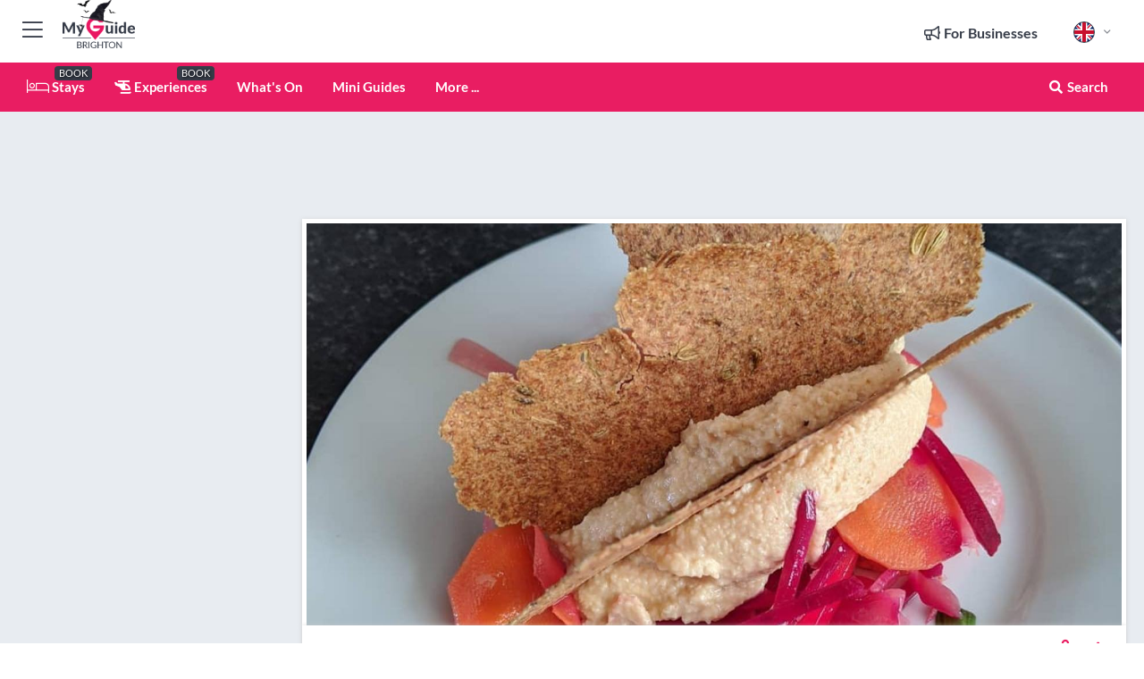

--- FILE ---
content_type: text/html; charset=utf-8
request_url: https://www.myguidebrighton.com/restaurants/semolina
body_size: 20234
content:



			<!DOCTYPE html>
			<!--[if IE 8]>          <html class="ie ie8"> <![endif]-->
			<!--[if IE 9]>          <html class="ie ie9"> <![endif]-->
			<!--[if gt IE 9]><!-->  <html> <!--<![endif]-->
			<html lang="en" >
				<!--<![endif]-->

				<head>

					
					<!-- Global site tag (gtag.js) - Google Analytics -->
					<script nonce="b12957c958a919608969e982116cf232" >

			 			window ['gtag_enable_tcf_support'] = true;  

			 		</script>

					<script nonce="b12957c958a919608969e982116cf232" async src="https://www.googletagmanager.com/gtag/js?id=G-1BJ0B91QPT"></script>
					<script nonce="b12957c958a919608969e982116cf232">
					  	window.dataLayer = window.dataLayer || [];
						function gtag(){dataLayer.push(arguments);}
			  			gtag('js', new Date());

			  			
					  	// gtag('config', 'G-1BJ0B91QPT');
					  	gtag('config', 'G-1BJ0B91QPT', {
					  	 	// 'campaign_source': 'Brighton',
					  	 	// 'content_group': 'Brighton',	
						  	'user_properties': {
						   	 	'website': 'Brighton'
						  	}
						});

					</script>


					
							<meta http-equiv="Content-type" content="text/html; charset=utf-8" />
		<title>Semolina in Brighton</title>
		<meta name="facebook-domain-verification" content="ktqkjm91i37jwnqn6gifer0jtgd8ob" />
		<meta name="description" content="Semolina, Brighton - Semolina is an independent café bistro offering a homemade seasonal menu with locally sourced ingredients from Sussex suppliers.">
		<meta name="keywords" content="Semolina, Brighton">
		<meta name="robots" content="noodp, index, follow" />
		<meta name="viewport" content="width=device-width, initial-scale=1">

		<link href='https://fonts.googleapis.com/css?family=Lato:300,400,700,900' rel='stylesheet' type='text/css'>
		
						<link rel="alternate" href="https://www.myguidebrighton.com/restaurants/semolina" hreflang="en" />
							
							<link rel="alternate" href="https://www.myguidebrighton.com/restaurants/semolina" hreflang="x-default" />
		
	
		<meta name="google-site-verification" content="g-Hssh-jr_iFZzkQsW9QswVlqUzeLWIy9Lys_Od8z5c" />
		<meta name="ahrefs-site-verification" content="f60c15e269fc27ccdd109cbef095f33e8531889e234532880849b804da551c44">
		<link rel="dns-prefetch" href="//images.myguide-cdn.com">
		<link rel="preload" fetchpriority="high" as="image" href="https://images.myguide-cdn.com/images/myguide/logo-light/brighton.png" type="image/webp">
		<link rel="preload" fetchpriority="high" as="image" href="https://images.myguide-cdn.com/images/myguide/logo-dark/brighton.png" type="image/webp">
		<link rel="preload" fetchpriority="high" as="image" href="https://images.myguide-cdn.com/images/destinations/brighton.jpg" type="image/webp">
		<link rel="preload" fetchpriority="high" as="image" href="https://images.myguide-cdn.com/images/myguide/myguide-travel-frame.jpg" type="image/webp">

		

		
		
		
		<link rel="canonical" href="https://www.myguidebrighton.com/restaurants/semolina"  />
		
		

		<link rel="icon" href="https://images.myguide-cdn.com/favicons/favicon.ico" />
		<link rel="manifest" href="/manifest.json">
		<link rel="apple-touch-icon" sizes="57x57" href="https://images.myguide-cdn.com/favicons/apple-icon-57x57.png">
		<link rel="apple-touch-icon" sizes="60x60" href="https://images.myguide-cdn.com/favicons/apple-icon-60x60.png">
		<link rel="apple-touch-icon" sizes="72x72" href="https://images.myguide-cdn.com/favicons/apple-icon-72x72.png">
		<link rel="apple-touch-icon" sizes="76x76" href="https://images.myguide-cdn.com/favicons/apple-icon-76x76.png">
		<link rel="apple-touch-icon" sizes="114x114" href="https://images.myguide-cdn.com/favicons/apple-icon-114x114.png">
		<link rel="apple-touch-icon" sizes="120x120" href="https://images.myguide-cdn.com/favicons/apple-icon-120x120.png">
		<link rel="apple-touch-icon" sizes="144x144" href="https://images.myguide-cdn.com/favicons/apple-icon-144x144.png">
		<link rel="apple-touch-icon" sizes="152x152" href="https://images.myguide-cdn.com/favicons/apple-icon-152x152.png">
		<link rel="apple-touch-icon" sizes="180x180" href="https://images.myguide-cdn.com/favicons/apple-icon-180x180.png">
		<link rel="icon" type="image/png" sizes="192x192"  href="https://images.myguide-cdn.com/favicons/android-icon-192x192.png">
		<link rel="icon" type="image/png" sizes="32x32" href="https://images.myguide-cdn.com/favicons/favicon-32x32.png">
		<link rel="icon" type="image/png" sizes="96x96" href="https://images.myguide-cdn.com/favicons/favicon-96x96.png">
		<link rel="icon" type="image/png" sizes="16x16" href="https://images.myguide-cdn.com/favicons/favicon-16x16.png">
		<meta name="msapplication-TileImage" content="https://images.myguide-cdn.com/favicons/ms-icon-144x144.png">
		<meta name="msapplication-TileColor" content="#ffffff">
		<meta name="theme-color" content="#ffffff">
		<meta name="referrer" content="origin">


		<!-- CSS for IE -->
		<!--[if lte IE 9]>
			<link rel="stylesheet" type="text/css" href="css/ie.css" />
		<![endif]-->

		<!-- HTML5 shim and Respond.js IE8 support of HTML5 elements and media queries -->
		<!--[if lt IE 9]>
		  <script type='text/javascript' src="https://html5shiv.googlecode.com/svn/trunk/html5.js"></script>
		  <script type='text/javascript' src="https://cdnjs.cloudflare.com/ajax/libs/respond.js/1.4.2/respond.js"></script>
		<![endif]-->

		
		<meta name="yandex-verification" content="af9c3905eb736483" />
		
		<meta name="p:domain_verify" content="9f2d0fd09100c83e1e9462f55da3ba0a"/>


		<meta property="og:title" content="Semolina in Brighton"/>
		<meta property="og:url" content="https://www.myguidebrighton.com/restaurants/semolina" />
		<meta property="og:type" content="product"/>
		<meta property="og:site_name" content="My Guide Brighton"/>
		<meta property="og:description" content="Semolina, Brighton - Semolina is an independent café bistro offering a homemade seasonal menu with locally sourced ingredients from Sussex suppliers." />
		<meta property="og:brand" content="Semolina in Brighton">

					<meta property="og:locale" content="en_GB"/>
					<meta property="og:locale:alternate" content="es_ES"/>
					<meta property="og:locale:alternate" content="fr_FR"/>
					<meta property="og:locale:alternate" content="pt_PT"/>
					<meta property="og:locale:alternate" content="it_IT"/>
					<meta property="og:locale:alternate" content="de_DE"/>
					<meta property="og:locale:alternate" content="nl_NL"/>
					<meta property="og:locale:alternate" content="no_NO"/>
					<meta property="og:locale:alternate" content="da_DK"/>
					<meta property="og:locale:alternate" content="sv_SE"/>
					<meta property="og:locale:alternate" content="ja_JP"/>
					<meta property="og:locale:alternate" content="fi_FI"/>
					<meta property="og:locale:alternate" content="pl_PL"/>
					<meta property="og:locale:alternate" content="ru_RU"/>

		
		
		
		<meta property="og:image" content="https://images.myguide-cdn.com/md/brighton/companies/semolina/large/semolina-703320.jpg" />

		
		
		<meta property="product:retailer_part_no" content="C107519"/>
		<meta property="product:category" content="Restaurants"/>
		
		<meta property="product:location" content="Brighton"/>
		
		
		
		
		<meta property="product:country" content="United Kingdom"/>
		<meta property="product:type" content="Restaurants"/>
		


		
		
		
		
		
		
	
		<meta itemprop="name" content="Semolina in Brighton">
		<meta itemprop="description" content="Semolina, Brighton - Semolina is an independent café bistro offering a homemade seasonal menu with locally sourced ingredients from Sussex suppliers.">
		<meta itemprop="image" content="https://images.myguide-cdn.com/md/brighton/companies/semolina/large/semolina-703320.jpg">


		<meta name="twitter:card" content="summary">
		<meta name="twitter:site" content="@MyGuideNetwork">
		
		<meta name="twitter:title" content="Semolina in Brighton">
		<meta name="twitter:description" content="Semolina, Brighton - Semolina is an independent café bistro offering a homemade seasonal menu with locally sourced ingredients from Sussex suppliers.">
		<meta name="twitter:image" content="https://images.myguide-cdn.com/md/brighton/companies/semolina/large/semolina-703320.jpg">

		<meta name="google-site-verification" content="6h6jNsF2E76IFGQ-53vI62FusaH4Rx7G6HwIvLLkQdI" />
		<meta name="google-adsense-account" content="ca-pub-6651265782782197">	




		<link href="https://cache.myguide-network.com/md/_cache/dcd157761de4864184c382d705d7d715.css" rel="stylesheet" type='text/css'>

	        <script asyn nonce="b12957c958a919608969e982116cf232">
	            var MGStats = 'RQ09sgj9jjxepwGaszjBMjSDUxrHqSusQPAXFNMrR0QoBQCqvXSGfnXpF5JLsOt8BfeMt1qF67SVNdB36s9l/hR/kaKKEHQpA5XFlHAd||5gsn/LOIIuQOxkA3lmf5qgmM17FkwxxgPhiE214gP2eNHsdgXuwHTyxCROXG89OPOE2Kaija8x2a8As1hYN5jdyr2tYJOez||ztFiqfZDeYy0bbgjtUzfn9UmzWYGjqg87I||0iS0iDNDmyXWVws1RX5i4m/5YFC1KdPwPrwZ9ebEKMFV2kFn6tNY67IadQdlTQHpzu/c86ANUsXqyJBTJ0biMritn||AUNZ/1t78V3QM6p7zMWjJi6vAA5U||lveKrlrxSo||vvT8FpECMvSVZY1vsBJE||9YKke3oufOx7jtwohR9eCN7q6UlsZvfkvhy1/uOaQw||eHXDMdB4U9HTXqK/MF';
	        </script>





			
		

			<script nonce="b12957c958a919608969e982116cf232" async src="https://securepubads.g.doubleclick.net/tag/js/gpt.js"></script>
			<script nonce="b12957c958a919608969e982116cf232">
				var gptadslots = [];
			  	var googletag = googletag || {};
	  			googletag.cmd = googletag.cmd || [];

				googletag.cmd.push(function() {
				gptadslots.push(googletag.defineSlot('/36886427/brighton_mpu1_300x250', [300, 250], 'mpu1_300x250').addService(googletag.pubads()));
				gptadslots.push(googletag.defineSlot('/36886427/brighton_mpu2_300x250', [300, 250], 'mpu2_300x250').addService(googletag.pubads()));
				gptadslots.push(googletag.defineSlot('/36886427/brighton_mpu3_300x250', [300, 250], 'mpu3_300x250').addService(googletag.pubads()));

				
				gptadslots.push(googletag.defineSlot('/36886427/brighton_top_728x90', [728, 90], 'top_728x90').addService(googletag.pubads()));
				gptadslots.push(googletag.defineSlot('/36886427/brighton_mpu1_300x600', [300, 600], 'mpu1_300x600').addService(googletag.pubads()));
				gptadslots.push(googletag.defineSlot('/36886427/brighton_mpu1_728x90', [728, 90], 'mpu1_728x90').addService(googletag.pubads()));
				gptadslots.push(googletag.defineSlot('/36886427/brighton_top_320x50', [320, 50], 'top_320x50').addService(googletag.pubads()));
				gptadslots.push(googletag.defineSlot('/36886427/brighton_mpu1_320x50', [320, 50], 'mpu1_320x50').addService(googletag.pubads()));

				googletag.pubads().enableSingleRequest();
				googletag.pubads().setTargeting("PageLink","/restaurants/semolina");
				googletag.pubads().setTargeting("PageType","Company");
				googletag.pubads().setTargeting("PageID","107519");
				googletag.pubads().setTargeting("Lang","en");
				googletag.pubads().setTargeting("Page","Free");
				
				
				googletag.enableServices();
				});


				// googletag.cmd.push(function() { googletag.display('mpu1_300x250'); });
				// googletag.cmd.push(function() { googletag.display('top_728x90'); });
				// googletag.cmd.push(function() { googletag.display('top_320x50'); });
			</script>

		
		
		<!-- GetYourGuide Analytics -->
		<script async defer src="https://widget.getyourguide.com/dist/pa.umd.production.min.js"
		data-gyg-partner-id="GIYFBFF" data-gyg-global-auto-insert="true"
		data-gyg-global-auto-insert-limit="8" data-gyg-global-cmp="auto-insertion"
		data-gyg-global-allowed-host-css-selector=".gygauto" data-gyg-global-excluded-host-urls=""
		data-gyg-global-allowed-host-path-prefixes="" data-gyg-global-excluded-keywords=""
		></script>



			<script src="https://www.google.com/recaptcha/enterprise.js?render=6LduFhgrAAAAACFpapDObcxwzn2yMpn2lP5jxegn" async defer></script>

				</head>

				<body class="no-trans front-page company" 
					ng-app="siteApp" 
					id="MainAppCtrl" 
					ng-controller="AppController" 
					ng-init="$root.activeLanguage = 'en'; init({
						location: 'brighton',
						ga4key: '',
						slug: '/restaurants/semolina',
						title: 'Semolina in Brighton',
						popup: '',
						actionToken: 'a5559a3df09189b4d0f2c302dfe692c42ebdf3c999e04ea45f0008ed0a2382fb',
						lastAction: '',
                        userId: '',
						    googleSignIn: {
                                clientId :'620088340861-8ek878891c5o7ec7gredhui5eqqdph00.apps.googleusercontent.com'
                            },
                        
						view: 'restaurants'
					});"


					>
				

					<div id="page-wrapper">


							





			<header id="header" class="navbar-static-top sticky-header ">
				<div class="topnav">
					<div class="container text-center">
						<ul class="quick-menu pull-left">
							<li >

								<a  id="menu-01" href="#mobile-menu-01" title="Toggle Menu" data-toggle="collapse" class="btn-block1 mobile-menu-toggle">
									<i class="fal fa-bars fa-fw"></i>
									<i class="fal fa-times fa-fw"></i>
								</a>

								
							</li>

						
							<li>
								<span class="logo navbar-brand">
									<a href="/" title="My Guide Brighton">
										<div class="spookyLogo">
										<img class="logo-dark" src="https://images.myguide-cdn.com/images/myguide/logo-dark/brighton.png" alt="My Guide Brighton" />
										</div>
									</a>
								</span>
							</li>
						</ul>

						<ul class="social-icons clearfix pull-right">
							
							

							<li   ng-show="$root.cart.count" ng-controller="OrderController" ng-cloak data-toggle="tooltip" data-placement="bottom" title="Shopping Cart">
								<a ng-click="openModal('/order/modal?init=summary&orderID='+ $root.cart.orderId, null, false, 'dialog-centered');" class="btn-block relative cartIcon" > 
									<span class="fa fa-shopping-cart" title='#{[{$root.cart.orders.id}]}'></span>
									<label class="hide">Orders</label>
									<div ng-show="$root.cart.count" class="ng-cloak 1pulsing-notification" ng-class="{'pulsing-notification' : $root.cart.count }">
										<small ng-bind="$root.cart.count"></small>
									</div>
								</a>
							</li>



							

								
							
								
								<li class="forBusiness">
									<a href="/for-businesses" 
										class="btn-block">
										<span class="far fa-fw fa-bullhorn"></span>
										<span><strong>For Businesses</strong></span>
									</a>
								</li>
							
								<li id="languagePicker" class="dropdown">
									<a class="dropdown-toggle" id="dropdownMenu3" data-toggle="dropdown">
												<span class="flag-icon flag-icon-squared flag-icon-gb mr5"></span>
										<i class="far fa-angle-down hidden-xs"></i>
									</a>
									<ul class="dropdown-menu dropdown-menu-left" aria-labelledby="dropdownMenu2">
												<li>
												</li>
												<li>
												</li>
												<li>
												</li>
												<li>
												</li>
												<li>
												</li>
												<li>
												</li>
												<li>
												</li>
												<li>
												</li>
												<li>
												</li>
												<li>
												</li>
												<li>
												</li>
												<li>
												</li>
												<li>
												</li>
									</ul>
								</li>


							
						</ul>
					</div>
				</div>


				<div class="main-header ">
					
					<div class="container">

						<nav class="scrollmenu" role="navigation">
							<ul class="menu">



									

										<li id="homepage" >
											<a href="/">
												<i class="fal fa-bed fa-lg"></i> Stays
											</a>
											<small class="label dark">BOOK</small>
											
										</li>



									

														<li id="experiences" >
															<a href="/experiences"><i class="fas fa-helicopter"></i> Experiences</a>
															<small class="label dark">BOOK</small>
														</li>


										<li id="whatson" >
											<a href="/events">What's On</a>
										</li>



									
									
									

										<li id="lists" >
											<a href="/lists">
												Mini Guides
											</a>
										</li>




									<li>
											<a ng-href="" ng-click="openModal('/modal/menu', null, false, 'dialog-centered modal-lg');" class="btn-block">
												More ...
											</a>
									</li>

											<li class="pull-right" data-toggle="tooltip" data-placement="bottom" title="Search Website">
												<a class="btn-block noarrows" data-fancybox data-options='{"smallBtn":false, "buttons":false}' data-src="#filters" href="javascript:;" ng-click="$root.searchQuery=''; $root.searchTotal=1">
													<span class="fa fa-fw fa fa-search"></span> Search
												</a>
											</li>
							</ul>
						</nav>
					</div>

					
				</div>



				<nav id="mobile-menu-01" class="mobile-menu collapse width" aria-expanded="false" ng-cloak>
	                
					
					<a id="menu-01" href="#mobile-menu-01" title="Toggle Menu" data-toggle="collapse" class="mobile-menu-toggle">
							<i class="fal fa-times fa-fw"></i>
						</a>

	                <ul id="mobile-primary-menu" class="menu">

	                	<li ng-if="!$root.user.id" ng-cloak class="loginButton">
							

							<button ng-if="!$root.user.id" ng-click="openModal('/modal/users/auth', null, false, 'dialog-centered');" type="button" class="ng-scope">
                                Login / Sign Up         
                            </button>
						</li>
					
						
						<li ng-if="$root.user.id" ng-cloak class="loginButton menu-item-has-children">
							<a role="button" data-toggle="collapse" href="#profileMenuCollapse" aria-expanded="false" aria-controls="profileMenuCollapse">
								<img ng-if="$root.user.social.facebook.id"
									ng-src="{[{'https://graph.facebook.com/'+ $root.user.social.facebook.id + '/picture?type=large'}]}" 
									alt="{[{$root.user.fullName}]}">
								<img ng-if="!$root.user.social.facebook.id"
									ng-src="https://images.myguide-cdn.com/images/author-placeholder.jpg" 
									alt="{[{$root.user.fullName}]}">
								Hello {[{$root.user.name}]} <i class="fal fa-angle-down"></i>
							</a>
							<div class="submenu collapse" id="profileMenuCollapse">
								<ul>
									<li>
										<a ng-href="/profile">
											Profile
										</a>
									</li>
									<li>
										<a ng-href="/order-history">
											Your Orders
										</a>
									</li>
									<li>
										<a ng-href="/lists">
											My Guides
										</a>
									</li>
									<li>
										<a ng-click="userLogout({
											rid: 'READER_ID',
											url: 'https://www.myguidebrighton.com/restaurants/semolina',
											return: 'https://www.myguidebrighton.com/restaurants/semolina'
										}, true)" ng-href="">
										Logout
										</a>
									</li>
								</ul>
								<div class="space-sep10"></div>
							</div>
						</li>
						<div class="separator"></div>
					


							<li>
								<a href="/for-businesses">
									<i class="fal fa-bullhorn"></i> Add Business
								</a>
							</li>

							<li>
								<a href="/addcompany">
									<i class="fal fa-check"></i> Claim Business
								</a>
							</li>

							<li>
								<a href="/promote-events">
									<i class="fal fa-calendar-alt"></i> Events Promotion
								</a>
							</li>

							<div class="space-sep10"></div>
							<div class="separator"></div>

						
						

							<li class="menu-item-has-children">
								<a role="button" data-toggle="collapse" href="#eventsMenuCollapse" aria-expanded="false" aria-controls="eventsMenuCollapse">
									<i class="fas fa-calendar-alt"></i> What's On Brighton<i class="fal fa-angle-down"></i>
								</a>
								<div class="submenu collapse" id="eventsMenuCollapse">
									<ul>
										<li><a href="/events">All Events in Brighton</a></li>

											<li><a href="/events/tomorrow">Tomorrow</a></li>
											<li><a href="/events/today">Today</a></li>
											<li><a href="/events/this-weekend">This Weekend</a></li>
											<li><a href="/events/next-week">Next Week</a></li>

											<li><a href="/events/october-2025">October 2025</a></li>
											<li><a href="/events/november-2025">November 2025</a></li>
											<li><a href="/events/december-2025">December 2025</a></li>
											<li><a href="/events/january-2026">January 2026</a></li>
											<li><a href="/events/february-2026">February 2026</a></li>
											<li><a href="/events/march-2026">March 2026</a></li>
											<li><a href="/events/april-2026">April 2026</a></li>
											<li><a href="/events/may-2026">May 2026</a></li>
									</ul>
								</div>
							</li>
							<div class="space-sep10"></div>
							<div class="separator"></div>



							<li id="homepage" >
								<a href="/">
									<i class="fal fa-bed fa-lg"></i> Stays
									<small class="label pink">BOOK</small>
								</a>
							</li>





												<li>
													<a href="/experiences"> 
														<i class="fas fa-helicopter"></i> Experiences
														<small class="label pink">BOOK</small>
													
													</a>
												</li>

						
						<div class="space-sep10"></div>
						<div class="separator"></div>							


						
										<li><a href="/accommodation">Accommodation</a></li>
										<li><a href="/golf">Golf</a></li>
										<li><a href="/nightlife">Nightlife</a></li>
										<li><a href="/restaurants">Restaurants</a></li>
										<li><a href="/services">Services</a></li>
										<li><a href="/shopping">Shopping</a></li>
										<li><a href="/things-to-do">Things to do</a></li>
										<li><a href="/wellness">Wellness</a></li>

						<div class="space-sep10"></div>
						<div class="separator"></div>


							<li>
								<a href="/lists">
									<i class="far fa-plus"></i> Mini Guides
								</a>
							</li>
							<div class="space-sep10"></div>
							<div class="separator"></div>


						
						

						
							<li class="">
								<a href="/regional-information">Regional Info</a>
							</li>
					</ul>
	            </nav>

				<nav id="mobile-menu-02" class="mobile-menu collapse " aria-expanded="false">
					<a id="menu-02" href="#mobile-menu-02" title="Search" data-toggle="collapse" class="mobile-menu-toggle filter">
						
					</a>
					

					<ul class="iconList clearfix">
	    					<li>

	    						<a ng-href ng-click="openModal('/modal/users/auth', null, false, 'dialog-centered');" class="btn-block relative cartIcon"><i class="fa fa-user"></i> <span>View Profile</span></a></li>
							<li>
								<a ng-href ng-click="openModal('/modal/users/auth', null, false, 'dialog-centered');" class="btn-block relative cartIcon"><i class="fa fa-shopping-cart"></i> <span>Your Orders</span></a>
							</li>
	    					<li>
								<a ng-href ng-click="openModal('/modal/users/auth', null, false, 'dialog-centered');" class="btn-block relative cartIcon"> 
									<i class="fa fa-list"></i> <span>My Guides</span>
								</a>
							</li>
		    				<li>
		    					<a ng-href ng-click="openModal('/modal/users/auth', null, false, 'dialog-centered');"><i class="fa fa-sign-in"></i><span>Login</span></a>
		    				</li>
		    		</ul>
						<div class="logIn">
							<p>Log in for great & exciting features!</p> <img width="53" height="29" src="https://images.myguide-cdn.com/images/myguide/icons/arrow.png" alt="Arrow">
						</div>
	            </nav>

			</header>
	





							

								 <script type="application/ld+json">{
    "@context": "http:\/\/schema.org",
    "@type": "Organization",
    "name": "My Guide Brighton",
    "url": "https:\/\/www.myguidebrighton.com",
    "logo": {
        "@context": "http:\/\/schema.org",
        "@type": "ImageObject",
        "url": "https:\/\/images.myguide-cdn.com\/images\/myguide\/logo-dark\/brighton.png"
    }
}</script>
 <script type="application/ld+json">{
    "@context": "http:\/\/schema.org",
    "@type": "WebSite",
    "name": "My Guide Brighton",
    "url": "https:\/\/www.myguidebrighton.com"
}</script>
 <script type="application/ld+json">{
    "@context": "http:\/\/schema.org",
    "@type": "BreadcrumbList",
    "itemListElement": [
        {
            "@type": "ListItem",
            "position": 1,
            "item": {
                "@id": "\/",
                "name": "Brighton"
            }
        },
        {
            "@type": "ListItem",
            "position": 2,
            "item": {
                "@id": "\/restaurants",
                "name": "Restaurants"
            }
        },
        {
            "@type": "ListItem",
            "position": 3,
            "item": {
                "@id": "\/restaurants\/semolina",
                "name": "Semolina"
            }
        }
    ]
}</script>
 <script type="application/ld+json">{
    "@context": "http:\/\/schema.org",
    "@graph": [
        {
            "@context": "http:\/\/schema.org",
            "@type": "SiteNavigationElement",
            "@id": "https:\/\/www.myguidebrighton.com#menu",
            "name": "Stays",
            "url": "https:\/\/www.myguidebrighton.com\/"
        },
        {
            "@context": "http:\/\/schema.org",
            "@type": "SiteNavigationElement",
            "@id": "https:\/\/www.myguidebrighton.com#menu",
            "name": "Experiences",
            "url": "https:\/\/www.myguidebrighton.com\/experiences"
        },
        {
            "@context": "http:\/\/schema.org",
            "@type": "SiteNavigationElement",
            "@id": "https:\/\/www.myguidebrighton.com#menu",
            "name": "Events in Brighton",
            "url": "https:\/\/www.myguidebrighton.com\/events"
        },
        {
            "@context": "http:\/\/schema.org",
            "@type": "SiteNavigationElement",
            "@id": "https:\/\/www.myguidebrighton.com#menu",
            "name": "Accommodation",
            "url": "https:\/\/www.myguidebrighton.com\/accommodation"
        },
        {
            "@context": "http:\/\/schema.org",
            "@type": "SiteNavigationElement",
            "@id": "https:\/\/www.myguidebrighton.com#menu",
            "name": "Golf",
            "url": "https:\/\/www.myguidebrighton.com\/golf"
        },
        {
            "@context": "http:\/\/schema.org",
            "@type": "SiteNavigationElement",
            "@id": "https:\/\/www.myguidebrighton.com#menu",
            "name": "Nightlife",
            "url": "https:\/\/www.myguidebrighton.com\/nightlife"
        },
        {
            "@context": "http:\/\/schema.org",
            "@type": "SiteNavigationElement",
            "@id": "https:\/\/www.myguidebrighton.com#menu",
            "name": "Restaurants",
            "url": "https:\/\/www.myguidebrighton.com\/restaurants"
        },
        {
            "@context": "http:\/\/schema.org",
            "@type": "SiteNavigationElement",
            "@id": "https:\/\/www.myguidebrighton.com#menu",
            "name": "Services",
            "url": "https:\/\/www.myguidebrighton.com\/services"
        },
        {
            "@context": "http:\/\/schema.org",
            "@type": "SiteNavigationElement",
            "@id": "https:\/\/www.myguidebrighton.com#menu",
            "name": "Shopping",
            "url": "https:\/\/www.myguidebrighton.com\/shopping"
        },
        {
            "@context": "http:\/\/schema.org",
            "@type": "SiteNavigationElement",
            "@id": "https:\/\/www.myguidebrighton.com#menu",
            "name": "Things to do",
            "url": "https:\/\/www.myguidebrighton.com\/things-to-do"
        },
        {
            "@context": "http:\/\/schema.org",
            "@type": "SiteNavigationElement",
            "@id": "https:\/\/www.myguidebrighton.com#menu",
            "name": "Wellness",
            "url": "https:\/\/www.myguidebrighton.com\/wellness"
        },
        {
            "@context": "http:\/\/schema.org",
            "@type": "SiteNavigationElement",
            "@id": "https:\/\/www.myguidebrighton.com#menu",
            "name": "Mini Guides",
            "url": "https:\/\/www.myguidebrighton.com\/lists"
        },
        {
            "@context": "http:\/\/schema.org",
            "@type": "SiteNavigationElement",
            "@id": "https:\/\/www.myguidebrighton.com#menu",
            "name": "Regional Info",
            "url": "https:\/\/www.myguidebrighton.com\/regional-information"
        },
        {
            "@context": "http:\/\/schema.org",
            "@type": "SiteNavigationElement",
            "@id": "https:\/\/www.myguidebrighton.com#menu",
            "name": "Brighton Local News & Articles",
            "url": "https:\/\/www.myguidebrighton.com\/travel-articles"
        }
    ]
}</script>
 <script type="application/ld+json">{
    "@context": "http:\/\/schema.org",
    "description": "Semolina, Brighton - Semolina is an independent caf\u00e9 bistro offering a homemade seasonal menu with locally sourced ingredients from Sussex suppliers.",
    "address": {
        "@type": "PostalAddress",
        "streetAddress": "Semolina Bistro, 15 Baker Street",
        "postalCode": "BN1 4JN",
        "addressLocality": "Brighton",
        "addressCountry": "United Kingdom"
    },
    "geo": {
        "@type": "GeoCoordinates",
        "latitude": 50.831737,
        "longitude": -0.135235
    },
    "image": [
        "https:\/\/images.myguide-cdn.com\/md\/brighton\/companies\/semolina\/large\/semolina-703320.jpg",
        "https:\/\/images.myguide-cdn.com\/md\/brighton\/companies\/semolina\/large\/semolina-703321.jpg",
        "https:\/\/images.myguide-cdn.com\/md\/brighton\/companies\/semolina\/large\/semolina-703322.jpg"
    ],
    "@type": "FoodEstablishment",
    "name": "Semolina",
    "url": "https:\/\/www.myguidebrighton.com\/restaurants\/semolina",
    "priceRange": "Affordable",
    "paymentAccepted": "Credit Card, Visa"
}</script>



								








								<section id="content">
									<div class="container">
										<div class="row">

											<div class="sidebar hidden-sm hidden-xs col-md-3">
																<div class="clearfix"></div>
			<div class="advert">

							<script async src="https://pagead2.googlesyndication.com/pagead/js/adsbygoogle.js?client=ca-pub-6651265782782197"
							     crossorigin="anonymous"></script>
							<!-- MPU1 -->
							<ins class="adsbygoogle"
							     style="display:block"
							     data-ad-client="ca-pub-6651265782782197"
							     data-ad-slot="6983515904"
							     data-ad-format="auto"
							     data-full-width-responsive="true"></ins>
							<script>
							     (adsbygoogle = window.adsbygoogle || []).push({});
							</script>

					
			</div>
			<div class="clearfix"></div>




														<div class="advert skyscraper">

			
						<a title="View All Experiences" href="/experiences">
							<img src="https://images.myguide-cdn.com/advertising/gyg_en.png" height="auto" width="350" alt="Ad Placeholder">
						</a>



			
	</div>

															<div class="clearfix"></div>
		<div class="advert">

			


						<script async src="https://pagead2.googlesyndication.com/pagead/js/adsbygoogle.js?client=ca-pub-6651265782782197"
						     crossorigin="anonymous"></script>
						<ins class="adsbygoogle"
						     style="display:block"
						     data-ad-format="fluid"
						     data-ad-layout-key="-fb+5w+4e-db+86"
						     data-ad-client="ca-pub-6651265782782197"
						     data-ad-slot="8488169263"></ins>
						<script>
						     (adsbygoogle = window.adsbygoogle || []).push({});
						</script>

						
							
						<div 
								class="trackClick" 
								data-affiliate="GetYourGuide" 
								data-track="affiliatelink"  
								data-view="company"
								data-type="company" 
								data-typeid="107519" 
								data-ref="widget_auto"
								data-gyg-widget="auto" 
								data-gyg-number-of-items="5"
								data-gyg-locale-code="en-GB" 
								data-gyg-currency="GBP" 
								data-gyg-cmp="brighton690543fb129d1"
								data-gyg-partner-id="GIYFBFF"></div>



					
					
		</div>

											</div>
											
											<div id="main" class="col-sm-12 col-md-9">
																<div class="advert leaderboard">

							<div id="top_728x90">
								<script async src="https://pagead2.googlesyndication.com/pagead/js/adsbygoogle.js?client=ca-pub-6651265782782197"
								     crossorigin="anonymous"></script>
								<!-- Leaderboard1 -->
								<ins class="adsbygoogle"
								     style="display:inline-block;width:728px;height:90px"
								     data-ad-client="ca-pub-6651265782782197"
								     data-ad-slot="4539684967"></ins>
								<script>
								     (adsbygoogle = window.adsbygoogle || []).push({});
								</script>
							</div>

							<div class="callToAction">
								<div>Want to Run Your Own<br><strong>My Guide Website</strong>?</div>
								<a class="pink" href="https://www.myguide-network.com/franchise" target="_blank"><i class="fa fa-info-circle"></i> Find Out More</a>
							</div>
						
									

			</div>

														<div class="companyslider new">
		<div id="mediaCarouselPhoto" class="col-xs-12 col-sm-12 col-md-12 nopadding">
			<div id="companyImageSlider">
					<div class="row">
						<div class="col-xs-12">
								<a data-fancybox-trigger="gallery" class="blockLink relative" href="javascript:;" data-fancybox-index="0" title="Semolina">
									<img src="https://images.myguide-cdn.com/md/brighton/companies/semolina/large/semolina-703320.jpg" class="big" alt="Semolina">
								</a>
						</div>
					</div>
			</div>
		</div>
		<div class="clearfix"></div>
	</div>

	
	<div class="post companyPage">
		<div id="companyTabs" class="tab-container trans-style">
			<div class="tab-page">
				<div class="tab-content col-md-12">
					<div class="tab-pane tab-page row active fade in" id="overview">
						<div class="row">
				
							<div id="companyText" class="col-sm-12 col-md-8">
								
								<div class="headingHolder">
									<div class="space-sep10"></div>
									<div class="space-sep10 hidden-xs"></div>
									<h1>Semolina</h1>
									
								</div>


									<small class="description comma">Bistro</small>
									<small class="description comma">Cafe</small>
									
								<div class="clearfix"></div>
								<div class="space-sep10"></div>




								
								Semolina is an independent café bistro offering a homemade seasonal menu with locally sourced ingredients from Sussex suppliers. Founded in 2014 by Orson &amp; Linda Whitfield who love to make everything from scratch including desserts, ice cream, pasta and bread. The menu changes every month.<br />
&nbsp;<br />
<span data-preserver-spaces='true'>Finish at home menu is available for delivery or collection on Thursdays, Fridays and Saturdays between 3-6 pm.</span><br />
&nbsp;<br />
<span data-preserver-spaces='true'>Delicious coffee comes from a micro-roaster in Horsham, and loose teas are selected from the&nbsp;<a href='https://www.myguidebrighton.com/shopping/bird-and-blend-tea' target='_blank'><span data-preserver-spaces='true'>Bird &amp; Blend Tea Co. in Brighton</span></a><span data-preserver-spaces='true'>. The drinks menu features Sussex ales, ciders, wines and spirits were chosen personally with the help of Butler’s Wine Cellar.</span></span><br />
&nbsp;<br />
<span data-preserver-spaces='true'>Semolina is also available to host events up to 28 guests, offering on-street parking after 6 pm.</span><br />
&nbsp;<br />
&nbsp;
								<div class="space-sep15"></div>			



								<div class="clearfix"></div>
							</div>
							<div id="companySidebar" class="col-sm-12 col-md-4">
								<div class="space-sep15"></div>

								<div class="absolute1">
										<a class="iconButton" title="Add to My Guide" ng-click="openModal('/modal/users/auth', null, false, 'dialog-centered');"><i class="far fa-plus"></i></a>
									
		<a id="socialsharebutton" tabindex="0" data-trigger="focus" class="iconButton" data-placement="bottom" data-html="true" data-toggle="popover" title="Share with Friends" data-content="
			<a href='#' class='ssk sskIcon ssk-facebook' data-toggle='tooltip' data-placement='bottom' title='Share on Facebook'></a>
			<a href='#' class='ssk sskIcon ssk-twitter' data-toggle='tooltip' data-placement='bottom' title='Share on Twitter'></a>
		    <a href='#' class='ssk sskIcon ssk-email' data-toggle='tooltip' data-placement='bottom' title='Share via Email'></a>
		    <a href='#' class='ssk sskIcon ssk-pinterest' data-toggle='tooltip' data-placement='bottom' title='Share on Pinterest'></a>
		    <a href='#' class='ssk sskIcon ssk-linkedin' data-toggle='tooltip' data-placement='bottom' title='Share on LinkedIn'></a>">
				<i class="fa fa-fw fa-share-alt"></i>
		</a>

								</div>

								<div class="clearfix"></div>

								<div class="space-sep15"></div>


										<h2>Contact</h2>
										<ul class="companyInfo">
													<li  ng-cloak>
														<div class="space-sep5 hidden-xs"></div>
														<a ng-hide="showPhone" data-href="https://www.myguidebrighton.com/restaurants/semolina" ng-click="showPhone = true" class="trackClick" data-track="phone"><i class="fa fa-phone-square fa-fw" aria-hidden="true"></i> <span class="valContact">Click for Phone Number</span></a>
														<a ng-show="showPhone" href="tel:01273 697259 " class="trackClick" data-track="phone"><i class="fa fa-phone-square fa-fw" aria-hidden="true"></i> <span class="valContact">01273 697259 </span></a>
													</li>
											

										</ul>

										


										<div class="space-sep10"></div>



								

								


								
								
								<div class="space-sep30"></div>
							</div>
						</div>
					</div>
				</div>
			</div>
		</div>
	</div>



	


	





		<div class="space-sep20"></div>
		<div class="post bs p15 white-bg">
			<h2 class="pull-left">Directions</h2>
				<div id="map" class=" boxclearfix">
						<div class="clearfix"></div>
							<span class="geo">
								<abbr class="longitude" title="-0.135235"></abbr>
								<abbr class="latitude" title="50.831737"></abbr>
							</span>

						<p class="adr">
							<a class="skin-color trackClick" title="Larger Map for Company: Semolina " href="https://maps.google.com/maps?q=50.831737,-0.135235+(Semolina )" target="_blank" class="trackClick" data-track="view larger map">
							<i class="fas fa-map-marker pink-color"></i> <span class="street-address">Semolina Bistro</span>, <span class="extended-address">15 Baker Street</span>, <span class="locality">The Lanes / North Laine</span>, <span class="postal-code">BN1 4JN</span>
							</a>
						</p>
						<div id="mapid"></div>
						


						<div class="space-sep10"></div>
						
						<a class="pull-right skin-color trackClick" title="Larger Map for Company: Semolina " href="https://maps.google.com/maps?q=50.831737,-0.135235+(Semolina )" target="_blank" class="trackClick" data-track="view larger map">Get Directions <i class="fa fa-external-link"></i></a>
					<div class="clearfix"></div>
				</div>
				<div class="space-sep10"></div>

		</div>



			<div class="space-sep20"></div>
			<div class="post bs p15 white-bg">
				<h2 class="pull-left">Book Nearby Accommodation</h2>
				<a id="map-larger" 
					class="button primary big pull-right trackClick" 
					data-affiliate="Stay22" 
					data-track="affiliatelink"  
					data-view="company"
					data-type="company"
					data-typeid="107519"
					data-ref="largermap"
					title="Larger Map for Company: Semolina " 
					href="https://www.stay22.com/embed/gm?aid=myguide&lat=50.831737&lng=-0.135235&navbarcolor=e8ecf1&fontcolor=363c48&title=Semolina&venue=Semolina&checkin=&hotelscolor=f7f7f7&hotelsfontcolor=363c48&campaign=brighton690543fb129d1&markerimage=https://images.myguide-cdn.com/images/g-spot2.png&disableautohover=true&mapstyle=light&scroll=false&zoom=13&listviewexpand=true&ljs=en" 
					target="_blank">
					<strong>Get Directions</strong>
				</a>


				<div class="space-sep15"></div>
				<div class="gallery">
					<div class="col-md-12 nopadding">
							
						<div class="trackClick1" 
								data-affiliate="Stay22" 
								data-track="affiliatelink"  
								data-view="company"
								data-type="company" 
								data-typeid="107519"
								data-ref="map">
							
							<iframe id="stay22-widget" width="100%" height="420" src="https://www.stay22.com/embed/gm?aid=myguide&lat=50.831737&lng=-0.135235&navbarcolor=e8ecf1&fontcolor=363c48&title=Semolina&venue=Semolina&checkin=&hotelscolor=f7f7f7&hotelsfontcolor=363c48&campaign=brighton690543fb129d1&markerimage=https://images.myguide-cdn.com/images/g-spot2.png&disableautohover=true&mapstyle=light&scroll=false&zoom=13&viewmode=map&ljs=en" frameborder="0" allowfullscreen></iframe>


						</div> 

						
					</div>
				</div>
				<div class="clearfix"></div>

			</div>

		<div class="space-sep20"></div>
		<div class="post bs1 p15 white-bg">
			<div class="well">
				<h4><i class="fa fa-bullhorn"></i> Are you a business owner in Brighton?</h4>
			    <p>My Guide Brighton, an informative and user-friendly <strong>online guide</strong>, was created for all those interested in the Brighton region.</p>
                <p>Used daily by travellers, tourists, residents and locals, powered by Local Experts, <strong>our site reaches the people who are your potential customers.</strong></p>
			
				<ul>
					<li><i class="fa fa-check green p10" aria-hidden="true"></i> WhatsApp Enquiries</li>
					<li><i class="fa fa-check green p10" aria-hidden="true"></i> Integrate your chosen Booking platform</li>
					<li><i class="fa fa-check green p10" aria-hidden="true"></i> Gallery with Videos & Virtual Tours</li>
					<li><i class="fa fa-check green p10" aria-hidden="true"></i> Downloadable PDFs (Menus , Pricing lists..)</li>
					<li><i class="fa fa-check green p10" aria-hidden="true"></i> Event Promotion Included</li>
					<li><i class="fa fa-check green p10" aria-hidden="true"></i> Website Link</li>
					<li><i class="fa fa-check green p10" aria-hidden="true"></i> Social Media links</li>
				</ul>
				<div class="space-sep20"></div>
				<a href="/for-businesses" target="_blank" class="button btn-block1 primary strong">
    				Find Out More
				</a>
			</div>
		</div>							

	
	<div class="space-sep10"></div>







											</div>
										</div>
									</div>
								</section>

							
		<div id="userlists" class="mgLightbox customLightbox">
			<div class="lightboxHeader">
				<a class="innerClose left" data-fancybox-close><i class="fa fa-angle-double-left"></i></a>
					<a ng-click="openModal('/modal/users/auth', null, false, 'dialog-centered');" class="innerClose pull-right">
						<i class="fa fa-user-circle"></i>
					</a>
				<h4>My Lists</h4>

				<div id="createBox" class="mgLightbox smallBox">
					<div class="lightboxHeader">
						<a class="innerClose left" data-fancybox-close><i class="fa fa-angle-double-left"></i></a>
						<a class="innerClose" data-fancybox-close><span class="closeIcon faded"></span></a>
						<h4>Create New Guide</h4>
					</div>
					<div class="lightboxContent">
						<label>Suggested Guides</label>

						<select class="custom-select" ng-model="$root.listCtrl.select.ideas" ng-change="$root.listCtrl.value = $root.listCtrl.select.ideas;" name="ideas" id="ideas">
							<option value="">-- Select One --</option>
							<optgroup label="Suggested Guides">
								<option value="My Guide to Brighton">My Guide to Brighton</option>
									<option value="New Bars To Try">New Bars To Try</option>
									<option value="New Nightclubs To Try">New Nightclubs To Try</option>
									<option value="New Restaurants To Try">New Restaurants To Try</option>
									<option value="Best For Cocktails">Best For Cocktails</option>
									<option value="Best For Friday Night Drinks">Best For Friday Night Drinks</option>
									<option value="Best For Kids">Best For Kids</option>
									<option value="Best For Live Music">Best For Live Music</option>
									<option value="Best For Meeting Friends">Best For Meeting Friends</option>
									<option value="Best For Sundays">Best For Sundays</option>
									<option value="Best For Sunsets">Best For Sunsets</option>
									<option value="Best For Relaxing">Best For Relaxing</option>
									<option value="My Favourite Cafes">My Favourite Cafes</option>
									<option value="My Favourite Clubs">My Favourite Clubs</option>
									<option value="My Favourite Places">My Favourite Places</option>
									<option value="My Favourite Restaurants">My Favourite Restaurants</option>
									<option value="My Favourite Rooftop Bars">My Favourite Rooftop Bars</option>
									<option value="My Must See Places">My Must See Places</option>
									<option value="My Trip in DATE">My Trip in DATE</option>
									<option value="Our Trip to .....">Our Trip to .....</option>
									<option value="Must See Places For First Timers">Must See Places For First Timers</option>
									<option value="Hottest New Venues">Hottest New Venues</option>
									<option value="Trending">Trending</option>
									<option value="The Bucket List">The Bucket List</option>
							</optgroup>
								<optgroup label="Attractions in Brighton">
									<option value="Best Attractions in Brighton">Best Attractions in Brighton</option>
									<option value="Top 5 Attractions in Brighton">Top 5 Attractions in Brighton</option>
									<option value="Top 10 Attractions in Brighton">Top 10 Attractions in Brighton</option>
								</optgroup>
								<optgroup label="Bars in Brighton">
									<option value="Best Bars in Brighton">Best Bars in Brighton</option>
									<option value="Top 5 Bars in Brighton">Top 5 Bars in Brighton</option>
									<option value="Top 10 Bars in Brighton">Top 10 Bars in Brighton</option>
								</optgroup>
								<optgroup label="Beaches in Brighton">
									<option value="Best Beaches in Brighton">Best Beaches in Brighton</option>
									<option value="Top 5 Beaches in Brighton">Top 5 Beaches in Brighton</option>
									<option value="Top 10 Beaches in Brighton">Top 10 Beaches in Brighton</option>
								</optgroup>
								<optgroup label="Beach Clubs in Brighton">
									<option value="Best Beach Clubs in Brighton">Best Beach Clubs in Brighton</option>
									<option value="Top 5 Beach Clubs in Brighton">Top 5 Beach Clubs in Brighton</option>
									<option value="Top 10 Beach Clubs in Brighton">Top 10 Beach Clubs in Brighton</option>
								</optgroup>
								<optgroup label="Breathtaking Locations in Brighton">
									<option value="Best Breathtaking Locations in Brighton">Best Breathtaking Locations in Brighton</option>
									<option value="Top 5 Breathtaking Locations in Brighton">Top 5 Breathtaking Locations in Brighton</option>
									<option value="Top 10 Breathtaking Locations in Brighton">Top 10 Breathtaking Locations in Brighton</option>
								</optgroup>
								<optgroup label="Cafes in Brighton">
									<option value="Best Cafes in Brighton">Best Cafes in Brighton</option>
									<option value="Top 5 Cafes in Brighton">Top 5 Cafes in Brighton</option>
									<option value="Top 10 Cafes in Brighton">Top 10 Cafes in Brighton</option>
								</optgroup>
								<optgroup label="Clubs in Brighton">
									<option value="Best Clubs in Brighton">Best Clubs in Brighton</option>
									<option value="Top 5 Clubs in Brighton">Top 5 Clubs in Brighton</option>
									<option value="Top 10 Clubs in Brighton">Top 10 Clubs in Brighton</option>
								</optgroup>
								<optgroup label="Cocktail Bars in Brighton">
									<option value="Best Cocktail Bars in Brighton">Best Cocktail Bars in Brighton</option>
									<option value="Top 5 Cocktail Bars in Brighton">Top 5 Cocktail Bars in Brighton</option>
									<option value="Top 10 Cocktail Bars in Brighton">Top 10 Cocktail Bars in Brighton</option>
								</optgroup>
								<optgroup label="Golf Courses in Brighton">
									<option value="Best Golf Courses in Brighton">Best Golf Courses in Brighton</option>
									<option value="Top 5 Golf Courses in Brighton">Top 5 Golf Courses in Brighton</option>
									<option value="Top 10 Golf Courses in Brighton">Top 10 Golf Courses in Brighton</option>
								</optgroup>
								<optgroup label="Luxury Resorts in Brighton">
									<option value="Best Luxury Resorts in Brighton">Best Luxury Resorts in Brighton</option>
									<option value="Top 5 Luxury Resorts in Brighton">Top 5 Luxury Resorts in Brighton</option>
									<option value="Top 10 Luxury Resorts in Brighton">Top 10 Luxury Resorts in Brighton</option>
								</optgroup>
								<optgroup label="Night Clubs in Brighton">
									<option value="Best Night Clubs in Brighton">Best Night Clubs in Brighton</option>
									<option value="Top 5 Night Clubs in Brighton">Top 5 Night Clubs in Brighton</option>
									<option value="Top 10 Night Clubs in Brighton">Top 10 Night Clubs in Brighton</option>
								</optgroup>
								<optgroup label="For Birthday Parties in Brighton">
									<option value="Best For Birthday Parties in Brighton">Best For Birthday Parties in Brighton</option>
									<option value="Top 5 For Birthday Parties in Brighton">Top 5 For Birthday Parties in Brighton</option>
									<option value="Top 10 For Birthday Parties in Brighton">Top 10 For Birthday Parties in Brighton</option>
								</optgroup>
								<optgroup label="For Christmas Parties in Brighton">
									<option value="Best For Christmas Parties in Brighton">Best For Christmas Parties in Brighton</option>
									<option value="Top 5 For Christmas Parties in Brighton">Top 5 For Christmas Parties in Brighton</option>
									<option value="Top 10 For Christmas Parties in Brighton">Top 10 For Christmas Parties in Brighton</option>
								</optgroup>
								<optgroup label="For Fathers Day in Brighton">
									<option value="Best For Fathers Day in Brighton">Best For Fathers Day in Brighton</option>
									<option value="Top 5 For Fathers Day in Brighton">Top 5 For Fathers Day in Brighton</option>
									<option value="Top 10 For Fathers Day in Brighton">Top 10 For Fathers Day in Brighton</option>
								</optgroup>
								<optgroup label="For Mothers Day in Brighton">
									<option value="Best For Mothers Day in Brighton">Best For Mothers Day in Brighton</option>
									<option value="Top 5 For Mothers Day in Brighton">Top 5 For Mothers Day in Brighton</option>
									<option value="Top 10 For Mothers Day in Brighton">Top 10 For Mothers Day in Brighton</option>
								</optgroup>
								<optgroup label="For Office Parties in Brighton">
									<option value="Best For Office Parties in Brighton">Best For Office Parties in Brighton</option>
									<option value="Top 5 For Office Parties in Brighton">Top 5 For Office Parties in Brighton</option>
									<option value="Top 10 For Office Parties in Brighton">Top 10 For Office Parties in Brighton</option>
								</optgroup>
								<optgroup label="For Stag & Hens in Brighton">
									<option value="Best For Stag & Hens in Brighton">Best For Stag & Hens in Brighton</option>
									<option value="Top 5 For Stag & Hens in Brighton">Top 5 For Stag & Hens in Brighton</option>
									<option value="Top 10 For Stag & Hens in Brighton">Top 10 For Stag & Hens in Brighton</option>
								</optgroup>
								<optgroup label="For Valentines Day in Brighton">
									<option value="Best For Valentines Day in Brighton">Best For Valentines Day in Brighton</option>
									<option value="Top 5 For Valentines Day in Brighton">Top 5 For Valentines Day in Brighton</option>
									<option value="Top 10 For Valentines Day in Brighton">Top 10 For Valentines Day in Brighton</option>
								</optgroup>
								<optgroup label="Places To See in Brighton">
									<option value="Best Places To See in Brighton">Best Places To See in Brighton</option>
									<option value="Top 5 Places To See in Brighton">Top 5 Places To See in Brighton</option>
									<option value="Top 10 Places To See in Brighton">Top 10 Places To See in Brighton</option>
								</optgroup>
								<optgroup label="Restaurants in Brighton">
									<option value="Best Restaurants in Brighton">Best Restaurants in Brighton</option>
									<option value="Top 5 Restaurants in Brighton">Top 5 Restaurants in Brighton</option>
									<option value="Top 10 Restaurants in Brighton">Top 10 Restaurants in Brighton</option>
								</optgroup>
								<optgroup label="Rooftop Bars in Brighton">
									<option value="Best Rooftop Bars in Brighton">Best Rooftop Bars in Brighton</option>
									<option value="Top 5 Rooftop Bars in Brighton">Top 5 Rooftop Bars in Brighton</option>
									<option value="Top 10 Rooftop Bars in Brighton">Top 10 Rooftop Bars in Brighton</option>
								</optgroup>
								<optgroup label="Spas in Brighton">
									<option value="Best Spas in Brighton">Best Spas in Brighton</option>
									<option value="Top 5 Spas in Brighton">Top 5 Spas in Brighton</option>
									<option value="Top 10 Spas in Brighton">Top 10 Spas in Brighton</option>
								</optgroup>
								<optgroup label="Sunset Spots in Brighton">
									<option value="Best Sunset Spots in Brighton">Best Sunset Spots in Brighton</option>
									<option value="Top 5 Sunset Spots in Brighton">Top 5 Sunset Spots in Brighton</option>
									<option value="Top 10 Sunset Spots in Brighton">Top 10 Sunset Spots in Brighton</option>
								</optgroup>
								<optgroup label="Tours in Brighton">
									<option value="Best Tours in Brighton">Best Tours in Brighton</option>
									<option value="Top 5 Tours in Brighton">Top 5 Tours in Brighton</option>
									<option value="Top 10 Tours in Brighton">Top 10 Tours in Brighton</option>
								</optgroup>
								<optgroup label="Tourist Attractions in Brighton">
									<option value="Best Tourist Attractions in Brighton">Best Tourist Attractions in Brighton</option>
									<option value="Top 5 Tourist Attractions in Brighton">Top 5 Tourist Attractions in Brighton</option>
									<option value="Top 10 Tourist Attractions in Brighton">Top 10 Tourist Attractions in Brighton</option>
								</optgroup>
								<optgroup label="Things To Do in Brighton">
									<option value="Best Things To Do in Brighton">Best Things To Do in Brighton</option>
									<option value="Top 5 Things To Do in Brighton">Top 5 Things To Do in Brighton</option>
									<option value="Top 10 Things To Do in Brighton">Top 10 Things To Do in Brighton</option>
								</optgroup>
								<optgroup label="Things To Do with Kids in Brighton">
									<option value="Best Things To Do with Kids in Brighton">Best Things To Do with Kids in Brighton</option>
									<option value="Top 5 Things To Do with Kids in Brighton">Top 5 Things To Do with Kids in Brighton</option>
									<option value="Top 10 Things To Do with Kids in Brighton">Top 10 Things To Do with Kids in Brighton</option>
								</optgroup>
								<optgroup label="Wedding Venues in Brighton">
									<option value="Best Wedding Venues in Brighton">Best Wedding Venues in Brighton</option>
									<option value="Top 5 Wedding Venues in Brighton">Top 5 Wedding Venues in Brighton</option>
									<option value="Top 10 Wedding Venues in Brighton">Top 10 Wedding Venues in Brighton</option>
								</optgroup>
								<optgroup label="For A View in Brighton">
									<option value="Best For A View in Brighton">Best For A View in Brighton</option>
									<option value="Top 5 For A View in Brighton">Top 5 For A View in Brighton</option>
									<option value="Top 10 For A View in Brighton">Top 10 For A View in Brighton</option>
								</optgroup>
						</select>

						<div class="space-sep10"></div>
						<div class="space-sep5"></div>
						<p>OR</p>
						<div class="space-sep5"></div>
						<label>Name Your Own Guide</label>
						<input type="search" class="btn-block" ng-model="$root.listCtrl.value" name="q" id="q" placeholder="Enter a title or select one from above" required>
						<div class="space-sep20"></div>
						<button data-fancybox data-options='{"smallBtn":false, "buttons":false}' data-src="#confirmBox" ng-click="$root.listCtrl.command = 'list_create'; $root.listCtrl.commandText = 'Create Guide?'" class="noarrows button button-submit btn-block" >
							<i class="far fa-plus"></i> CREATE MY GUIDE
						</button>
					</div>
				</div>
			</div>

			<div class="lightboxContent">
						<div class="introduction">
							<h5>Mini Guides</h5>
							<img class="arrow" width="53" height="29" src="https://images.myguide-cdn.com/images/myguide/icons/arrow.png" alt="Arrow" />
							<p class="padded" amp-access="NOT loggedIn" amp-access-hide>Login to create your guides for Brighton.</p>
						</div>



			</div>
		</div>

		<div id="listBoxAdd" class="mgLightbox">
			<div class="lightboxHeader">
				<a class="innerClose left" data-fancybox-close><i class="fa fa-angle-double-left"></i></a>
				<a class="innerClose" data-fancybox-close><span class="closeIcon faded"></span></a>
				<h4>Add to My Guide</h4>
			</div>
			<div class="lightboxContent">
				<h5>Create New Guide</h5>
				<ul>
					<li>
						<a data-fancybox data-options='{"smallBtn":false, "buttons":false}' class="noarrows" data-src="#createBox" href="javascript:;" id="addNew">
							<i class="fa fa-plus fa-x2"></i> Add to New Guide
						</a>
					</li>
				</ul>
				<div class="space-sep10"></div>


				<div class="space-sep20"></div>


			<div class="space-sep10"></div>
			</div>
		</div>

		<div id="confirmBox" class="mgLightbox smallBox">
			<div class="lightboxHeader">
				<a class="innerClose pull-right" data-fancybox-close><span class="closeIcon faded"></span></a>
				<h4 ng-bind="$root.listCtrl.commandText"></h4>
			</div>
			<div class="lightboxContent filters1">
				<div class="textHolder">
					<form id="myform" method="post" target="_top" action="" novalidate>
						<input type="text" id="command"		name="command"  	ng-model="$root.listCtrl.command" hidden>
						<input type="text" id="value" 		name="value" 		ng-model="$root.listCtrl.value" hidden>
						<input type="text" id="listid" 		name="listid" 		ng-model="$root.listCtrl.listid" hidden>
						<input type="text" id="type" 		name="type" 		ng-model="$root.listCtrl.type" hidden>
						<input type="text" id="itemid" 		name="itemid" 		ng-model="$root.listCtrl.itemid" hidden>
						<div class="center-text">
							<button type="submit" value="CONFIRM" class="button button-submit btn-block"><i class="fa fa-tick"></i> CONFIRM</button>
							<div class="space-sep10"></div>
							<a class="button light btn-block" data-fancybox-close>Cancel</a>
						</div>
					</form>
					<div class="space-sep10"></div>
				</div>
			</div>
		</div>

		<div id="renameBox" class="mgLightbox smallBox">
			<div class="lightboxHeader">
				<a class="innerClose pull-right" data-fancybox-close><span class="closeIcon faded"></span></a>
				<h4 ng-bind="$root.listCtrl.commandText"></h4>
			</div>
			<div class="lightboxContent filters1">
				<div class="space-sep10"></div>
				<div class="textHolder">
					<div class="center-text">
						<input class="btn-block" type="text" id="value2" name="value" ng-model="$root.listCtrl.value" value="">
						<div class="space-sep10"></div>
						<button data-fancybox data-options='{"smallBtn":false, "buttons":false}' data-src="#confirmBox"  type="submit" ng-click="$root.listCtrl.command = 'list_rename'; $root.listCtrl.commandText = 'Rename Guide?'" value="CONFIRM" class="button button-submit btn-block"><i class="fa fa-tick"></i> CONFIRM</button>
						<div class="space-sep10"></div>
						<a class="button light btn-block" data-fancybox-close>Cancel</a>
					</div>
					<div class="space-sep10"></div>
				</div>
			</div>
		</div>

								


				<div id="homepageCompanies" class="slider section">
			       <div class="container">
			            <div class="description">
							<h2  class="pull-left">
								Book Experiences in Brighton 
							</h2>

				            <div class="pull-right">
				            	<div class="space-sep5 visible-xs"></div>
				           		<a href="/experiences" class="button btn-block primary ">View All</a>
				            </div>
			            
						</div>
						<div class="clearfix"></div>


			            <div class="image-carousel style2 style2 flex-slider" data-item-width="307" data-item-margin="20">
							<ul class="slides image-box style9">
										<li class="relative event ofv">
											<div class="ribbon left"><span>FEATURED</span></div>

											<article class="box">
												<a class="hoverZoom" href="/experiences/london-south-downs-white-cliffs-day-trip-with-train-tickets?date=">
														
													<img class="zoom" src="https://images.myguide-cdn.com/brighton/companies/from-london-seven-sisters-and-south-downs-full-day-tour/thumbs/from-london-seven-sisters-and-south-downs-full-day-tour-2068891.jpg" alt="London: South Downs White Cliffs Day Trip with Train Tickets">

						                                <div class="ribbon big left">
						                                    <span class="pink">Best Seller</span>
						                                </div>

						                            <figcaption class="entry-date">
														
													</figcaption>
								                    
													
													<div class="details overflowFade">


														<h3 class="box-title">London: South Downs White Cliffs Day Trip with Train Tickets</h3>
																<div class="rating fiveStars"></div>
						                                        <span class="">1405 Reviews</span>
														<div class="clearfix"></div>
														
														<p itemprop="description">Explore South Downs National Park on a day tour from London. Admire the rolling hills of the area on a bus tour, enjoy a scenic walk along the coast, and see the white cliffs called the Seven Sisters.</p>
													</div>
												</a>

												<div class="detailsFooter">
													
														<div class="pull-right">
															
															<div class="price text-right ">
																£109.00
															</div>

																<div class="price-label">From</div>


														</div>

														<a class="button primary trackClick" target="_blank" href="https://www.getyourguide.com/london-l57/full-day-exploring-tour-to-seven-sisters-south-downs-t122247/?partner_id=GIYFBFF&psrc=partner_api&currency=GBP" data-affiliate="GetYourGuide" data-track="affiliatelink" data-view="company" data-type="company" data-typeid="228623" data-ref="Check availability" rel="nofollow">Check availability</a>
													
				                                    

												</div>
												
											</article>
										</li>
										<li class="relative event ofv">
											<div class="ribbon left"><span>FEATURED</span></div>

											<article class="box">
												<a class="hoverZoom" href="/experiences/brighton-royal-pavilion-admission-ticket?date=">
														
													<img class="zoom" src="https://images.myguide-cdn.com/brighton/companies/brighton-royal-pavilion-admission-ticket/thumbs/brighton-royal-pavilion-admission-ticket-2068867.jpg" alt="Brighton: Royal Pavilion Admission Ticket">

						                                <div class="ribbon big left">
						                                    <span class="pink">Best Seller</span>
						                                </div>

						                            <figcaption class="entry-date">
														
													</figcaption>
								                    
													
													<div class="details overflowFade">


														<h3 class="box-title">Brighton: Royal Pavilion Admission Ticket</h3>
																<div class="rating fourHalfStars"></div>
						                                        <span class="">920 Reviews</span>
														<div class="clearfix"></div>
														
														<p itemprop="description">Explore an exotic palace in the center of Brighton with an entry ticket to the Royal Pavilion. Discover the seaside pleasure palace that mixes Regency grandeur with the visual style of India and China.</p>
													</div>
												</a>

												<div class="detailsFooter">
													
														<div class="pull-right">
															
															<div class="price text-right ">
																£19.50
															</div>

																<div class="price-label">From</div>


														</div>

														<a class="button primary trackClick" target="_blank" href="https://www.getyourguide.com/brighton-l440/brighton-royal-pavilion-admission-ticket-t211188/?partner_id=GIYFBFF&psrc=partner_api&currency=GBP" data-affiliate="GetYourGuide" data-track="affiliatelink" data-view="company" data-type="company" data-typeid="228621" data-ref="Check availability" rel="nofollow">Check availability</a>
													
				                                    

												</div>
												
											</article>
										</li>
										<li class="relative event ofv">
											<div class="ribbon left"><span>FEATURED</span></div>

											<article class="box">
												<a class="hoverZoom" href="/experiences/from-london-brighton-seven-sisters-small-group-tour?date=">
														
													<img class="zoom" src="https://images.myguide-cdn.com/brighton/companies/from-london-brighton-seven-sisters-small-group-tour/thumbs/from-london-brighton-seven-sisters-small-group-tour-2069088.jpg" alt="From London: Brighton & Seven Sisters Small-Group Tour">

						                                <div class="ribbon big left">
						                                    <span class="pink">Best Seller</span>
						                                </div>

						                            <figcaption class="entry-date">
														
													</figcaption>
								                    
													
													<div class="details overflowFade">


														<h3 class="box-title">From London: Brighton & Seven Sisters Small-Group Tour</h3>
																<div class="rating fourHalfStars"></div>
						                                        <span class="">232 Reviews</span>
														<div class="clearfix"></div>
														
														<p itemprop="description">Join this small-group tour and visit two iconic locations: explore the vibrant & cosmopolitan city of Brighton, plus take plenty of time to absorb spectacular views at the Seven Sisters cliffs.</p>
													</div>
												</a>

												<div class="detailsFooter">
													
														<div class="pull-right">
															
															<div class="price text-right ">
																£84.00
															</div>

																<div class="price-label">From</div>


														</div>

														<a class="button primary trackClick" target="_blank" href="https://www.getyourguide.com/london-l57/from-london-south-coast-tour-with-brighton-seven-sisters-t395005/?partner_id=GIYFBFF&psrc=partner_api&currency=GBP" data-affiliate="GetYourGuide" data-track="affiliatelink" data-view="company" data-type="company" data-typeid="228646" data-ref="Check availability" rel="nofollow">Check availability</a>
													
				                                    

												</div>
												
											</article>
										</li>
										<li class="relative event ofv">
											<div class="ribbon left"><span>FEATURED</span></div>

											<article class="box">
												<a class="hoverZoom" href="/experiences/brighton-walking-food-tour-vegan-and-vegetarian-options?date=">
														
													<img class="zoom" src="https://images.myguide-cdn.com/brighton/companies/brighton-walking-food-tour-vegan-and-vegetarian-options/thumbs/brighton-walking-food-tour-vegan-and-vegetarian-options-2713730.jpg" alt="Brighton: Walking Food Tour (Vegan and Vegetarian options)">

						                                <div class="ribbon big left">
						                                    <span class="pink">Best Seller</span>
						                                </div>

						                            <figcaption class="entry-date">
														
													</figcaption>
								                    
													
													<div class="details overflowFade">


														<h3 class="box-title">Brighton: Walking Food Tour (Vegan and Vegetarian options)</h3>
																<div class="rating fourHalfStars"></div>
						                                        <span class="">19 Reviews</span>
														<div class="clearfix"></div>
														
														<p itemprop="description">Discover Brighton as you taste your way through our amazing city, on a 2-hour walking food tour. We make regular stops for tastings of local food and focus on the more unusual, independent places.</p>
													</div>
												</a>

												<div class="detailsFooter">
													
														<div class="pull-right">
															
															<div class="price text-right ">
																£66.00
															</div>

																<div class="price-label">From</div>


														</div>

														<a class="button primary trackClick" target="_blank" href="https://www.getyourguide.com/brighton-l440/brighton-walking-food-tour-t364935/?partner_id=GIYFBFF&psrc=partner_api&currency=GBP" data-affiliate="GetYourGuide" data-track="affiliatelink" data-view="company" data-type="company" data-typeid="297008" data-ref="Check availability" rel="nofollow">Check availability</a>
													
				                                    

												</div>
												
											</article>
										</li>
										<li class="relative event ofv">
											<div class="ribbon left"><span>FEATURED</span></div>

											<article class="box">
												<a class="hoverZoom" href="/experiences/from-brighton-seven-sisters-and-south-downs-tour?date=">
														
													<img class="zoom" src="https://images.myguide-cdn.com/brighton/companies/from-brighton-seven-sisters-and-south-downs-tour/thumbs/from-brighton-seven-sisters-and-south-downs-tour-2068987.jpg" alt="From Brighton: Seven Sisters and South Downs Tour">

						                                <div class="ribbon big left">
						                                    <span class="pink">Best Seller</span>
						                                </div>

						                            <figcaption class="entry-date">
														
													</figcaption>
								                    
													
													<div class="details overflowFade">


														<h3 class="box-title">From Brighton: Seven Sisters and South Downs Tour</h3>
																<div class="rating fiveStars"></div>
						                                        <span class="">720 Reviews</span>
														<div class="clearfix"></div>
														
														<p itemprop="description">Enjoy the South Downs National Park and the Seven Sisters on a full-day minibus tour from Brighton. Explore England's newest national park, which contains some iconic land and seascapes.</p>
													</div>
												</a>

												<div class="detailsFooter">
													
														<div class="pull-right">
															
															<div class="price text-right ">
																£79.00
															</div>

																<div class="price-label">From</div>


														</div>

														<a class="button primary trackClick" target="_blank" href="https://www.getyourguide.com/brighton-l440/south-downs-seven-sisters-white-cliffs-countryside-tour-t143661/?partner_id=GIYFBFF&psrc=partner_api&currency=GBP" data-affiliate="GetYourGuide" data-track="affiliatelink" data-view="company" data-type="company" data-typeid="228634" data-ref="Check availability" rel="nofollow">Check availability</a>
													
				                                    

												</div>
												
											</article>
										</li>
										<li class="relative event ofv">
											<div class="ribbon left"><span>FEATURED</span></div>

											<article class="box">
												<a class="hoverZoom" href="/experiences/brighton-brighton-i360-ticket?date=">
														
													<img class="zoom" src="https://images.myguide-cdn.com/brighton/companies/brighton-brighton-i360-ticket/thumbs/brighton-brighton-i360-ticket-2068784.jpg" alt="Brighton: Brighton i360 Ticket">

						                                <div class="ribbon big left">
						                                    <span class="pink">Best Seller</span>
						                                </div>

						                            <figcaption class="entry-date">
														
													</figcaption>
								                    
													
													<div class="details overflowFade">


														<h3 class="box-title">Brighton: Brighton i360 Ticket</h3>
																<div class="rating fourHalfStars"></div>
						                                        <span class="">1219 Reviews</span>
														<div class="clearfix"></div>
														
														<p itemprop="description">Enjoy a smooth ride up to 450ft above in a futuristic glass viewing pod. Take in panoramic views of Brighton and the South Coast.</p>
													</div>
												</a>

												<div class="detailsFooter">
													
														<div class="pull-right">
															
															<div class="price text-right ">
																£18.50
															</div>

																<div class="price-label">From</div>


														</div>

														<a class="button primary trackClick" target="_blank" href="https://www.getyourguide.com/brighton-i360-l36988/british-airways-i360-vertical-cable-car-t127139/?partner_id=GIYFBFF&psrc=partner_api&currency=GBP" data-affiliate="GetYourGuide" data-track="affiliatelink" data-view="company" data-type="company" data-typeid="228614" data-ref="Check availability" rel="nofollow">Check availability</a>
													
				                                    

												</div>
												
											</article>
										</li>
										<li class="relative event ofv">
											<div class="ribbon left"><span>FEATURED</span></div>

											<article class="box">
												<a class="hoverZoom" href="/experiences/brighton-zip-wire-experience-ticket?date=">
														
													<img class="zoom" src="https://images.myguide-cdn.com/brighton/companies/brighton-zip-wire-experience-ticket/thumbs/brighton-zip-wire-experience-ticket-3195643.jpg" alt="Brighton: Zip Wire Experience Ticket">

						                                <div class="ribbon big left">
						                                    <span class="pink">Best Seller</span>
						                                </div>

						                            <figcaption class="entry-date">
														
													</figcaption>
								                    
													
													<div class="details overflowFade">


														<h3 class="box-title">Brighton: Zip Wire Experience Ticket</h3>
																<div class="rating fourHalfStars"></div>
						                                        <span class="">293 Reviews</span>
														<div class="clearfix"></div>
														
														<p itemprop="description">Get an adrenaline rush on the longest zip line on the south coast of England and experience Brighton from a different perspective. Race your friends on a dual zip line.</p>
													</div>
												</a>

												<div class="detailsFooter">
													
														<div class="pull-right">
															
															<div class="price text-right ">
																£18.65
															</div>

																<div class="price-label">From</div>


														</div>

														<a class="button primary trackClick" target="_blank" href="https://www.getyourguide.com/brighton-l440/brighton-zip-wire-experience-ticket-t130446/?partner_id=GIYFBFF&psrc=partner_api&currency=GBP" data-affiliate="GetYourGuide" data-track="affiliatelink" data-view="company" data-type="company" data-typeid="346086" data-ref="Check availability" rel="nofollow">Check availability</a>
													
				                                    

												</div>
												
											</article>
										</li>
										<li class="relative event ofv">
											<div class="ribbon left"><span>FEATURED</span></div>

											<article class="box">
												<a class="hoverZoom" href="/experiences/brighton-axe-throwing?date=">
														
													<img class="zoom" src="https://images.myguide-cdn.com/brighton/companies/brighton-axe-throwing/thumbs/brighton-axe-throwing-2069268.jpg" alt="Brighton: Axe Throwing">


						                            <figcaption class="entry-date">
														
													</figcaption>
								                    
													
													<div class="details overflowFade">


														<h3 class="box-title">Brighton: Axe Throwing</h3>
																<div class="rating fiveStars"></div>
						                                        <span class="">1 Reviews</span>
														<div class="clearfix"></div>
														
														<p itemprop="description">On the axe throwing range we ‘aim’ to give you a diverse and unique experience with a variety of Axes and Throwing Knives.</p>
													</div>
												</a>

												<div class="detailsFooter">
													
														<div class="pull-right">
															
															<div class="price text-right ">
																£37.00
															</div>

																<div class="price-label">From</div>


														</div>

														<a class="button primary trackClick" target="_blank" href="https://www.getyourguide.com/brighton-l440/brighton-axe-throwing-t526984/?partner_id=GIYFBFF&psrc=partner_api&currency=GBP" data-affiliate="GetYourGuide" data-track="affiliatelink" data-view="company" data-type="company" data-typeid="228665" data-ref="Check availability" rel="nofollow">Check availability</a>
													
				                                    

												</div>
												
											</article>
										</li>
										<li class="relative event ofv">
											<div class="ribbon left"><span>FEATURED</span></div>

											<article class="box">
												<a class="hoverZoom" href="/experiences/brighton-delicious-donut-adventure-by-underground-donut-tour?date=">
														
													<img class="zoom" src="https://images.myguide-cdn.com/brighton/companies/brighton-delicious-donut-adventure-by-underground-donut-tour/thumbs/brighton-delicious-donut-adventure-by-underground-donut-tour-2069252.jpg" alt="Brighton Delicious Donut Adventure by Underground Donut Tour">


						                            <figcaption class="entry-date">
														
													</figcaption>
								                    
													
													<div class="details overflowFade">


														<h3 class="box-title">Brighton Delicious Donut Adventure by Underground Donut Tour</h3>
																<div class="rating fiveStars"></div>
						                                        <span class="">17 Reviews</span>
														<div class="clearfix"></div>
														
														<p itemprop="description">Enjoy a guided donut tour through Brighton and The Lanes. Stop at various local donut shops and cafes to try some delicious donuts. Bring your appetite and walking shoes.</p>
													</div>
												</a>

												<div class="detailsFooter">
													
														<div class="pull-right">
															
															<div class="price text-right ">
																£52.48
															</div>

																<div class="price-label">From</div>


														</div>

														<a class="button primary trackClick" target="_blank" href="https://www.getyourguide.com/brighton-l440/brighton-guided-donut-walking-tour-with-tastings-t486459/?partner_id=GIYFBFF&psrc=partner_api&currency=GBP" data-affiliate="GetYourGuide" data-track="affiliatelink" data-view="company" data-type="company" data-typeid="228664" data-ref="Check availability" rel="nofollow">Check availability</a>
													
				                                    

												</div>
												
											</article>
										</li>
			                </ul>
			            </div>
			           
			      </div>
			    </div>






	

							


								
		<div id="listSlides" class="slider section" ng-cloak>				
			<div class="container">
				<div class="description">
					<h2 class="pull-left">Mini Guides</h2>
					<div class="pull-right">
						<div class="space-sep5 visible-xs"></div>
						<a href="/lists" class="button btn-block  primary">View All</a>
					</div>
				</div>
				<div class="space-sep10"></div>
				<div class="image-carousel style2 flex-slider" data-item-width="242" data-item-margin="20">
					<ul class="slides image-box style9">
								<li>
									<a class="imageZoom" title="Top Retreats in Sussex" href="/lists/top-retreats-in-sussex">
										<article class="pageFlip box list">
											
											<div class="details listDetails">
												<img class="logo" src="https://images.myguide-cdn.com/images/myguide/icons/placeholder.png" data-src="https://images.myguide-cdn.com/images/myguide/logo-light/brighton.png" alt="My Guide Brighton" width="232" height="100" />
												<div class="bottomDiv">
													<h2 class="">
														Top Retreats in Sussex
													</h2>
													<p>Handpicked by a Local Expert</p>
												</div>
											</div>
										</article>
									</a>
								</li>
								<li>
									<a class="imageZoom" title="Best Activities in Brighton" href="/lists/best-activities-in-brighton">
										<article class="pageFlip box list">
											<img alt="Hatt Adventures" src="https://images.myguide-cdn.com/images/myguide/icons/placeholder.png" data-src="https://images.myguide-cdn.com/brighton/companies/hatt-adventures/large/hatt-adventures-608704.jpg">
											<div class="details listDetails">
												<img class="logo" src="https://images.myguide-cdn.com/images/myguide/icons/placeholder.png" data-src="https://images.myguide-cdn.com/images/myguide/logo-light/brighton.png" alt="My Guide Brighton" width="232" height="100" />
												<div class="bottomDiv">
													<h2 class="">
														Best Activities in Brighton
													</h2>
													<p>Handpicked by a Local Expert</p>
												</div>
											</div>
										</article>
									</a>
								</li>
								<li>
									<a class="imageZoom" title="Best Brunch Spots" href="/lists/best-brunch-spots">
										<article class="pageFlip box list">
											<img alt="Lost in the Lanes" src="https://images.myguide-cdn.com/images/myguide/icons/placeholder.png" data-src="https://images.myguide-cdn.com/md/brighton/companies/lost-in-the-lanes/large/lost-in-the-lanes-700994.jpg">
											<div class="details listDetails">
												<img class="logo" src="https://images.myguide-cdn.com/images/myguide/icons/placeholder.png" data-src="https://images.myguide-cdn.com/images/myguide/logo-light/brighton.png" alt="My Guide Brighton" width="232" height="100" />
												<div class="bottomDiv">
													<h2 class="">
														Best Brunch Spots
													</h2>
													<p>Handpicked by a Local Expert</p>
												</div>
											</div>
										</article>
									</a>
								</li>
								<li>
									<a class="imageZoom" title="The Brighton Lanes" href="/lists/the-brighton-lanes">
										<article class="pageFlip box list">
											<img alt="Dukes Lane" src="https://images.myguide-cdn.com/images/myguide/icons/placeholder.png" data-src="https://images.myguide-cdn.com/md/brighton/companies/dukes-lane/large/dukes-lane-701863.jpg">
											<div class="details listDetails">
												<img class="logo" src="https://images.myguide-cdn.com/images/myguide/icons/placeholder.png" data-src="https://images.myguide-cdn.com/images/myguide/logo-light/brighton.png" alt="My Guide Brighton" width="232" height="100" />
												<div class="bottomDiv">
													<h2 class="">
														The Brighton Lanes
													</h2>
													<p>Handpicked by a Local Expert</p>
												</div>
											</div>
										</article>
									</a>
								</li>
								<li>
									<a class="imageZoom" title="Top Camping Locations in Sussex" href="/lists/top-camping-locations-in-sussex">
										<article class="pageFlip box list">
											
											<div class="details listDetails">
												<img class="logo" src="https://images.myguide-cdn.com/images/myguide/icons/placeholder.png" data-src="https://images.myguide-cdn.com/images/myguide/logo-light/brighton.png" alt="My Guide Brighton" width="232" height="100" />
												<div class="bottomDiv">
													<h2 class="">
														Top Camping Locations in Sussex
													</h2>
													<p>Handpicked by a Local Expert</p>
												</div>
											</div>
										</article>
									</a>
								</li>
								<li>
									<a class="imageZoom" title="Best Indian Restaurants" href="/lists/best-indian-restaurants">
										<article class="pageFlip box list">
											<img alt="Best Indian Restaurants" src="https://images.myguide-cdn.com/images/myguide/icons/placeholder.png" data-src="https://images.myguide-cdn.com/brighton/companies/the-chilli-pickle/large/the-chilli-pickle-608958.jpg">
											<div class="details listDetails">
												<img class="logo" src="https://images.myguide-cdn.com/images/myguide/icons/placeholder.png" data-src="https://images.myguide-cdn.com/images/myguide/logo-light/brighton.png" alt="My Guide Brighton" width="232" height="100" />
												<div class="bottomDiv">
													<h2 class="">
														Best Indian Restaurants
													</h2>
													<p>Handpicked by a Local Expert</p>
												</div>
											</div>
										</article>
									</a>
								</li>
								<li>
									<a class="imageZoom" title="Best Wine & Beer Deliveries in Brighton" href="/lists/best-wine-beer-deliveries-in-brighton">
										<article class="pageFlip box list">
											<img alt="Best Wine & Beer Deliveries in Brighton" src="https://images.myguide-cdn.com/images/myguide/icons/placeholder.png" data-src="https://images.myguide-cdn.com/brighton/companies/butlers-wine-cellar/large/butlers-wine-cellar-699002.png">
											<div class="details listDetails">
												<img class="logo" src="https://images.myguide-cdn.com/images/myguide/icons/placeholder.png" data-src="https://images.myguide-cdn.com/images/myguide/logo-light/brighton.png" alt="My Guide Brighton" width="232" height="100" />
												<div class="bottomDiv">
													<h2 class="">
														Best Wine & Beer Deliveries in Brighton
													</h2>
													<p>Handpicked by a Local Expert</p>
												</div>
											</div>
										</article>
									</a>
								</li>
								<li>
									<a class="imageZoom" title="Top Interior Shops" href="/lists/top-interior-shops">
										<article class="pageFlip box list">
											<img alt="Top Interior Shops" src="https://images.myguide-cdn.com/images/myguide/icons/placeholder.png" data-src="https://images.myguide-cdn.com/brighton/companies/bluebird-bespoke-ltd/large/bluebird-bespoke-ltd-698872.jpg">
											<div class="details listDetails">
												<img class="logo" src="https://images.myguide-cdn.com/images/myguide/icons/placeholder.png" data-src="https://images.myguide-cdn.com/images/myguide/logo-light/brighton.png" alt="My Guide Brighton" width="232" height="100" />
												<div class="bottomDiv">
													<h2 class="">
														Top Interior Shops
													</h2>
													<p>Handpicked by a Local Expert</p>
												</div>
											</div>
										</article>
									</a>
								</li>
								<li>
									<a class="imageZoom" title="Top Florists" href="/lists/top-florists">
										<article class="pageFlip box list">
											<img alt="Top Florists" src="https://images.myguide-cdn.com/images/myguide/icons/placeholder.png" data-src="https://images.myguide-cdn.com/brighton/companies/hunter-florist/large/hunter-florist-699581.jpg">
											<div class="details listDetails">
												<img class="logo" src="https://images.myguide-cdn.com/images/myguide/icons/placeholder.png" data-src="https://images.myguide-cdn.com/images/myguide/logo-light/brighton.png" alt="My Guide Brighton" width="232" height="100" />
												<div class="bottomDiv">
													<h2 class="">
														Top Florists
													</h2>
													<p>Handpicked by a Local Expert</p>
												</div>
											</div>
										</article>
									</a>
								</li>
								<li>
									<a class="imageZoom" title="Top Italian Restaurants with Delivery" href="/lists/top-italian-restaurants-with-delivery">
										<article class="pageFlip box list">
											<img alt="Top Italian Restaurants with Delivery" src="https://images.myguide-cdn.com/images/myguide/icons/placeholder.png" data-src="https://images.myguide-cdn.com/brighton/companies/vip-pizza/large/vip-pizza-698275.jpg">
											<div class="details listDetails">
												<img class="logo" src="https://images.myguide-cdn.com/images/myguide/icons/placeholder.png" data-src="https://images.myguide-cdn.com/images/myguide/logo-light/brighton.png" alt="My Guide Brighton" width="232" height="100" />
												<div class="bottomDiv">
													<h2 class="">
														Top Italian Restaurants with Delivery
													</h2>
													<p>Handpicked by a Local Expert</p>
												</div>
											</div>
										</article>
									</a>
								</li>
								<li>
									<a class="imageZoom" title="Top Bakeries with Delivery" href="/lists/top-bakeries-with-delivery">
										<article class="pageFlip box list">
											<img alt="Top Bakeries with Delivery" src="https://images.myguide-cdn.com/images/myguide/icons/placeholder.png" data-src="https://images.myguide-cdn.com/brighton/companies/a-taste-of-dreams/large/a-taste-of-dreams-698788.jpg">
											<div class="details listDetails">
												<img class="logo" src="https://images.myguide-cdn.com/images/myguide/icons/placeholder.png" data-src="https://images.myguide-cdn.com/images/myguide/logo-light/brighton.png" alt="My Guide Brighton" width="232" height="100" />
												<div class="bottomDiv">
													<h2 class="">
														Top Bakeries with Delivery
													</h2>
													<p>Handpicked by a Local Expert</p>
												</div>
											</div>
										</article>
									</a>
								</li>
								<li>
									<a class="imageZoom" title="Best Vegetarian Restaurants" href="/lists/best-vegetarian-restaurants">
										<article class="pageFlip box list">
											<img alt="Best Vegetarian Restaurants" src="https://images.myguide-cdn.com/images/myguide/icons/placeholder.png" data-src="https://images.myguide-cdn.com/brighton/companies/food-for-friends/large/food-for-friends-608701.jpg">
											<div class="details listDetails">
												<img class="logo" src="https://images.myguide-cdn.com/images/myguide/icons/placeholder.png" data-src="https://images.myguide-cdn.com/images/myguide/logo-light/brighton.png" alt="My Guide Brighton" width="232" height="100" />
												<div class="bottomDiv">
													<h2 class="">
														Best Vegetarian Restaurants
													</h2>
													<p>Handpicked by a Local Expert</p>
												</div>
											</div>
										</article>
									</a>
								</li>
								<li>
									<a class="imageZoom" title="Best For Cocktails" href="/lists/best-for-cocktails">
										<article class="pageFlip box list">
											<img alt="Best For Cocktails" src="https://images.myguide-cdn.com/images/myguide/icons/placeholder.png" data-src="https://images.myguide-cdn.com/brighton/companies/coalition/large/coalition-608504.jpg">
											<div class="details listDetails">
												<img class="logo" src="https://images.myguide-cdn.com/images/myguide/icons/placeholder.png" data-src="https://images.myguide-cdn.com/images/myguide/logo-light/brighton.png" alt="My Guide Brighton" width="232" height="100" />
												<div class="bottomDiv">
													<h2 class="">
														Best For Cocktails
													</h2>
													<p>Handpicked by a Local Expert</p>
												</div>
											</div>
										</article>
									</a>
								</li>
								<li>
									<a class="imageZoom" title="Best Sunday Roasts" href="/lists/best-sunday-roasts">
										<article class="pageFlip box list">
											<img alt="Best Sunday Roasts" src="https://images.myguide-cdn.com/images/myguide/icons/placeholder.png" data-src="https://images.myguide-cdn.com/brighton/companies/the-salt-room/large/the-salt-room-608947.jpg">
											<div class="details listDetails">
												<img class="logo" src="https://images.myguide-cdn.com/images/myguide/icons/placeholder.png" data-src="https://images.myguide-cdn.com/images/myguide/logo-light/brighton.png" alt="My Guide Brighton" width="232" height="100" />
												<div class="bottomDiv">
													<h2 class="">
														Best Sunday Roasts
													</h2>
													<p>Handpicked by a Local Expert</p>
												</div>
											</div>
										</article>
									</a>
								</li>
					</ul>
				</div>
				
			</div>
			

		</div>

									<div id="nearby" class="nearby section">
			<div class="container">
				<div class="row">
					<div class="nearbytext col-sm-6 ">
						<a href="https://www.myguide-network.com/our-network" target="_blank">
							<img data-src="https://images.myguide-cdn.com/images/map-big.jpg" alt="My Guide Network Locations">
						</a>
					</div>
					<div class="nearbytext col-sm-6 ">
						<div class="space-sep20"></div>
						<h2>We Are Part of the My Guide Network!</h2>
						<p>My Guide Brighton</strong> is part of the global <strong><a href="/all-destinations">My Guide Network</a></strong> of Online & Mobile travel guides.</p>
						<p>We are now in <a href="/all-destinations">180+ Destinations</a> and Growing. If you are interested in becoming a local travel partner and would like to find out more then click for more info about our <a href="https://www.myguide-network.com" target="_blank">Website Business Opportunity</a>.</p>
						
							<div class="space-sep40 hidden-xs"></div>
							<h2>Nearby Destinations</h2>
					
							<ul>
										<li>
											<a target="_blank" href="https://www.myguidelondon.com">My Guide London</a>
										</li>
										<li>
											<a target="_blank" href="https://www.myguideisleofwight.com">My Guide Isle of Wight</a>
										</li>
										<li>
											<a target="_blank" href="https://www.myguidebristol.com">My Guide Bristol</a>
										</li>
										<li>
											<a target="_blank" href="https://www.myguidebirmingham.com">My Guide Birmingham</a>
										</li>
										<li>
											<a target="_blank" href="https://www.myguideguernsey.com">My Guide Guernsey</a>
										</li>
										<li>
											<a target="_blank" href="https://www.myguide-paris.com">My Guide Paris</a>
										</li>
										<li>
											<a target="_blank" href="https://www.myguidebrussels.com">My Guide Brussels</a>
										</li>
										<li>
											<a target="_blank" href="https://www.myguideantwerp.com">My Guide Antwerp</a>
										</li>
										<li>
											<a target="_blank" href="https://www.myguidemanchester.com">My Guide Manchester</a>
										</li>
							</ul>
					</div>
				</div>
			</div>
		</div>


							
	<div id="filters" class="filters mgLightbox customLightbox">
		
		<div class="lightboxHeader search">
			<div class="bg">
				<i class="fa fa-search"></i>
			</div>
			<div class="relative">

				<input type="text" ng-keyup="search({q : $root.searchQuery,actionToken : 'a5559a3df09189b4d0f2c302dfe692c42ebdf3c999e04ea45f0008ed0a2382fb',lang:'en' })" ng-model="$root.searchQuery" name="searchQuery" class="inputButton" value="" placeholder="Tell us what you're looking for...">
				<a href="" ng-click="$root.searchQuery=''; $root.searchTotal=1" class="clearInput" ng-show="$root.searchQuery"><i class="fa fa-times-circle" ></i> </a>
			</div>
			<a class="closesearch" ng-click="$root.searchQuery=''; $root.searchTotal=1" data-fancybox-close><span class="closeIcon"></span></a>
			<a class="loading" ng-show="$root.searchLoading"><i class="fa fa-spinner fa-spin"></i> </a>
		</div>
		<div class="lightboxContent filters1">
			<div class="warning" ng-show="!$root.searchTotal && $root.searchQuery">
				<p>No results found</p>
			</div>
			<div class="suggest" ng-hide="$root.searchQuery && $root.searchItems.length > 0">





						
						<a class="toggle" data-toggle="collapse" href="#collapseExample2" role="button" aria-expanded="false" aria-controls="collapseExample2">
							 Restaurants by Type <small class="description"><i class="fa fa-chevron-right"></i></small>
						</a>
						<div class="collapse in" id="collapseExample2">
							<div class="card card-body">
								<ul>
									<li>
									<a class="active" href="/restaurants" ><i class="fa fa-check-circle"></i> Show All</a>
									</li>
												<li><a href="/restaurants/asian"><i class="fa fa-check-circle"></i> Asian</a></li>
												<li><a href="/restaurants/bistro"><i class="fa fa-check-circle"></i> Bistro</a></li>
												<li><a href="/restaurants/cafe"><i class="fa fa-check-circle"></i> Cafe</a></li>
												<li><a href="/restaurants/contemporary"><i class="fa fa-check-circle"></i> Contemporary</a></li>
												<li><a href="/restaurants/fast-food"><i class="fa fa-check-circle"></i> Fast Food</a></li>
												<li><a href="/restaurants/fine-dining"><i class="fa fa-check-circle"></i> Fine Dining</a></li>
												<li><a href="/restaurants/french-cuisine"><i class="fa fa-check-circle"></i> French Cuisine</a></li>
												<li><a href="/restaurants/indian"><i class="fa fa-check-circle"></i> Indian</a></li>
												<li><a href="/restaurants/international"><i class="fa fa-check-circle"></i> International</a></li>
												<li><a href="/restaurants/italian"><i class="fa fa-check-circle"></i> Italian</a></li>
												<li><a href="/restaurants/japanese"><i class="fa fa-check-circle"></i> Japanese</a></li>
												<li><a href="/restaurants/mexican"><i class="fa fa-check-circle"></i> Mexican</a></li>
												<li><a href="/restaurants/pizza"><i class="fa fa-check-circle"></i> Pizza</a></li>
												<li><a href="/restaurants/seafood"><i class="fa fa-check-circle"></i> Seafood</a></li>
												<li><a href="/restaurants/steak-house"><i class="fa fa-check-circle"></i> Steak House</a></li>
												<li><a href="/restaurants/steakhouse"><i class="fa fa-check-circle"></i> Steakhouse</a></li>
												<li><a href="/restaurants/sushi"><i class="fa fa-check-circle"></i> Sushi</a></li>
												<li><a href="/restaurants/thai"><i class="fa fa-check-circle"></i> Thai</a></li>
												<li><a href="/restaurants/traditional"><i class="fa fa-check-circle"></i> Traditional</a></li>
												<li><a href="/restaurants/turkish"><i class="fa fa-check-circle"></i> Turkish</a></li>
												<li><a href="/restaurants/vegetarian"><i class="fa fa-check-circle"></i> Vegetarian</a></li>
								
								</ul>
							</div>
						</div>
						<div class="space-sep20"></div>
						
						<a class="toggle" data-toggle="collapse" href="#collapseExample3" role="button" aria-expanded="false" aria-controls="collapseExample3">
							Restaurants by Region <small class="description"><i class="fa fa-chevron-right"></i></small>
						</a>
						<div class="collapse in" id="collapseExample3">
							<div class="card card-body">
								<ul>
									<li><a class="active" href="/restaurants"><i class="fa fa-check-circle"></i> Show All</a></li>
								</ul>
							</div>
						</div>

						<div class="space-sep20"></div>
			</div>

			<div class="suggest" ng-show="$root.searchQuery" ng-cloak>
				 <div ng-repeat="item in searchItems" ng-show="$root.searchItems.length > 0">
					<h4>{[{item.label}]}</h4>
					<ul>
						<li ng-repeat="data in item.data">
							<a ng-href="{[{data.slug}]}"><i class="fa fa-check-circle"></i> {[{data.title}]}</a>
						</li>
					</ul>
					<div class="space-sep20"></div>
				 </div>
			</div>

		</div>
	</div>


	
	<div id="eventsfilters" class="mgLightbox customLightbox">
		<div class="lightboxHeader">
			<a class="innerClose pull-right" data-fancybox-close><span class="closeIcon faded"></span></a>
			<h4>Events in Brighton</h4>
		</div>
		<div class="lightboxContent filters1">
			<div>
			  <ul class="nav nav-tabs" role="tablist">
				<li role="presentation" class="active"><a href="#dates" aria-controls="dates" role="tab" data-toggle="tab">Dates</a></li>
				<li role="presentation"><a href="#eventCategories" aria-controls="eventCategories" role="tab" data-toggle="tab">Categories</a></li>
				<li role="presentation"><a href="#eventsSearch" aria-controls="eventsSearch" role="tab" data-toggle="tab">Search</a></li>
			  </ul>

			  <div class="tab-content">
				<div role="tabpanel" class="tab-pane active" id="dates">
					<p><i class="fa fa-filter"></i> Filter Events by Sub-Category</p>
					<ul class="subCategories clearfix">
							<li ><i class="fa fa-check-circle" aria-hidden="true"></i> <a href="/events/tomorrow">Tomorrow</a></li>
							<li ><i class="fa fa-check-circle" aria-hidden="true"></i> <a href="/events/today">Today</a></li>
							<li ><i class="fa fa-check-circle" aria-hidden="true"></i> <a href="/events/this-weekend">This Weekend</a></li>
							<li ><i class="fa fa-check-circle" aria-hidden="true"></i> <a href="/events/next-week">Next Week</a></li>
							<li ><i class="fa fa-check-circle" aria-hidden="true"></i> <a href="/events/october-2025">October 2025</a></li>
							<li ><i class="fa fa-check-circle" aria-hidden="true"></i> <a href="/events/november-2025">November 2025</a></li>
							<li ><i class="fa fa-check-circle" aria-hidden="true"></i> <a href="/events/december-2025">December 2025</a></li>
							<li ><i class="fa fa-check-circle" aria-hidden="true"></i> <a href="/events/january-2026">January 2026</a></li>
							<li ><i class="fa fa-check-circle" aria-hidden="true"></i> <a href="/events/february-2026">February 2026</a></li>
							<li ><i class="fa fa-check-circle" aria-hidden="true"></i> <a href="/events/march-2026">March 2026</a></li>
							<li ><i class="fa fa-check-circle" aria-hidden="true"></i> <a href="/events/april-2026">April 2026</a></li>
							<li ><i class="fa fa-check-circle" aria-hidden="true"></i> <a href="/events/may-2026">May 2026</a></li>
					</ul>
				</div>
				<div role="tabpanel" class="tab-pane" id="eventCategories">
						<p>Please select a Date first.</p>

				</div>
				<div role="tabpanel" class="tab-pane" id="eventsSearch">
					<span>
						<strong><i class="fa fa-search"></i> Search for a company in Brighton</strong>
						<form id="companySearch" action="/search" method="GET" target="_top">
							<input type="text" class="form-control" name="q" id="q" placeholder="Search for Company..." value="">
							<button type="submit" value="Subscribe"><i class="fa fa-search"></i> SEARCH</button>
						</form>
					</span>
				</div>
			  </div>
			</div>
		</div>
	</div>









		
		<footer id="footer">
			<div class="footer-wrapper">
				<div class="container">
					<div class="row">


						<div class="col-xs-12 col-sm-12 col-md-6 col-lg-6">
							<h4>Local Expert for Brighton</h4>
								
							
							<div class="localExpert">
								<small>Veronika Kyle</small>
								<br>


							</div>



								
								
							<div class="space-sep15"></div>
						</div>
						


						<div class="col-xs-12 col-sm-6 col-md-3 col-lg-3">
							<h2>My Guide Brighton</h2>

							<ul class="discover triangle hover row">
								
								
                                    <li class="col-xs-12">
                                        <a href="/for-businesses">
                                            Register your business
                                        </a>
                                    </li>
                                    <li class="col-xs-12">
                                        <a href="/promote-events">
                                            Submit an Event
                                        </a>
                                    </li>
									<li class="col-xs-12"><a href="/register-your-business">Register your business</a></li>
                                <li class="col-xs-12"><a href="/contactus">Contact Us</a></li>
							</ul>


						</div>

						<div class="col-xs-12 col-sm-6 col-md-3 col-lg-3">

							<h2>My Guide Network</h2>
							<ul class="discover triangle hover row">
									<li class="col-xs-12"><a href="https://www.myguide-network.com" target="_blank">About Us</a></li>
									<li class="col-xs-12"><a href="/all-destinations" target="_blank">All Destinations</a></li>
									<li class="col-xs-12"><a href="/press" target="_blank">Press Information & Resources</a></li>
								<li class="col-xs-12"><a href="https://www.myguide-network.com" target="_blank">Franchise Opportunity</a></li>
								
							</ul>

								
						</div>

					</div>
				</div>
			</div>
			<div class="space-sep20 visible-xs"></div>
			<div class="bottom gray-area">
				<div class="container">
					<div class="row">
						<div class="col-xs-2 spinner">
							<a title="Home" href="/"><img alt="My Guide spinner" data-src="https://images.myguide-cdn.com/images/network.png"></a>
						</div>
						<div class="col-xs-8 col-sm-8 copyright text-center">
							<p>© 2025 My Guide. All rights reserved. <a class="underline" href="/privacy-policy">Privacy Policy</a> <a class="underline" href="/terms-and-conditions">Terms & Conditions</a></p>
							</p>
						</div>

						<div class="col-xs-2 text-right">
							<a id="back-to-top" href="#" class="animated bounce" data-animation-type="bounce" style="animation-duration: 1s; visibility: visible;"><i class="fa fa-arrow-up circle" aria-hidden="true"></i></a>
						</div>
					</div>
				</div>
			</div>
		</footer>
    
		

		<!-- Facebook Pixel Code -->
		<script nonce="b12957c958a919608969e982116cf232">
			!function(f,b,e,v,n,t,s){if(f.fbq)return;n=f.fbq=function(){n.callMethod?
			n.callMethod.apply(n,arguments):n.queue.push(arguments)};if(!f._fbq)f._fbq=n;
			n.push=n;n.loaded=!0;n.version='2.0';n.queue=[];t=b.createElement(e);t.async=!0;
			t.src=v;s=b.getElementsByTagName(e)[0];s.parentNode.insertBefore(t,s)}(window,
			document,'script','https://connect.facebook.net/en_US/fbevents.js');
			fbq('init', '2442791139336915');
			fbq('track', "PageView");
		</script>

		<noscript>
			<img alt="facebook pixel" height="1" width="1" style="display:none" src="https://www.facebook.com/tr?id=2442791139336915&ev=PageView&noscript=1" />
		</noscript>
		<!-- End Facebook Pixel Code -->

	<script nonce="b12957c958a919608969e982116cf232" src="https://cache.myguide-network.com/md/_cache/c22181a876e9102345f2eb7b0b379f9f.js" type="text/javascript" ></script>



	
	<link rel="preload" href="https://cache.myguide-network.com/components/v1/components.css" as="style" onload="this.onload=null;this.rel='stylesheet'">
	<noscript><link rel="stylesheet" href="https://cache.myguide-network.com/components/v1/components.css"></noscript>
		
	<script  nonce="b12957c958a919608969e982116cf232" src="https://cache.myguide-network.com/components/v1/components.js"></script>
	
		<script asyn nonce="b12957c958a919608969e982116cf232">
	        var MGComponent = new MyGuideComponents({
	            apiToken : 'atk.oaWNoKXJdv5LrfFvG||lHZ4KvdH3bitjxys77uyorsRh4NpfSNE0OQuM7y1||CBIg1tBISJE6/4v4bSzJgJt54ekheAz||nNqD/cMGIZrkrOkBPZgSuzpciZKPEYdGLkxuN',
	            locale : 'en'
	        });
		</script>

    
	






                <script>
                    (function (s, t, a, y, twenty, two) {
                    s.Stay22 = s.Stay22 || {};
                    // Just fill out your configs here
                    s.Stay22.params = {
                      aid: "myguide",
                      excludes: ["getyourguide"]//,"booking"]
                    };
                      // Leave this part as-is;
                      twenty = t.createElement(a);
                      two = t.getElementsByTagName(a)[0];
                      twenty.async = 1;
                      twenty.src = y;
                      two.parentNode.insertBefore(twenty, two);
                    })(window, document, "script", "https://scripts.stay22.com/letmeallez.js");
                </script>

            	<script asyn nonce="b12957c958a919608969e982116cf232">
                    window._CTZ = {
            		    "enabled": true,
            		     "verticals": {
            		         "hotel": {
            		             "active": true,
            		             "search": {
            		                 "city": "Brighton",
            		                 "countryCode": "GB"
            		              } 
            		          }
            		     }
            		};
            	</script>

            	<script async charset="UTF-8" data-publisher="e732598370814c3da753b89d01667522" src="https://static.clicktripz.com/tag.js"></script>

	
	








    









		<script nonce="b12957c958a919608969e982116cf232" >
			var gSpot = L.icon({
				    iconUrl: 'https://images.myguide-cdn.com/images/g-spot2.png',
				   	iconSize:     [37, 37], 
				    iconAnchor:   [25, 50],
				   	popupAnchor:  [0, -60]
				});
		</script>

			<script nonce="b12957c958a919608969e982116cf232" >
				var mymap = L.map("mapid", {
			        center: [50.831737, -0.135235],
			        zoom: 16,
			        gestureHandling: true,
			        gestureHandlingOptions: {
				        text: {
				            touch: "Use two fingers to move the map",
				            scroll: "Use ctrl + scroll to zoom the map",
				            scrollMac: "Use \u2318 + scroll to zoom the map"
				        }
				    }
			    });

                    

                    var marker = L.marker([50.831737, -0.135235],{icon: gSpot}).addTo(mymap);


                    
                    // marker.bindPopup("<b>Semolina</b><br>Semolina Bistro, 15 Baker Street, BN1 4JN");

                    marker.bindPopup(" <b>Semolina Semolina Bistro</b> <br> 15 Baker Street, BN1 4JN, The Lanes / North Laine, Brighton<br> 01273 697259 <br> <a class='trackClick skin-color' target='_blank' href='https://maps.google.com/maps?q=50.831737%2C-0.135235+%28Semolina+Semolina+Bistro%29'>Get Directions</a> ");


				L.tileLayer('https://{s}.tile.openstreetmap.org/{z}/{x}/{y}.png').addTo(mymap);
				
                mymap.fitBounds([
                        [50.831737, -0.135235],
                ], { padding: [20, 20] });
            
      			// mymap.setView([50.831737, -0.135235], 13);

				

			</script>
		




					</div><!-- wrapper end -->
					

				</body>
			</html>


--- FILE ---
content_type: text/html; charset=utf-8
request_url: https://www.google.com/recaptcha/enterprise/anchor?ar=1&k=6LduFhgrAAAAACFpapDObcxwzn2yMpn2lP5jxegn&co=aHR0cHM6Ly93d3cubXlndWlkZWJyaWdodG9uLmNvbTo0NDM.&hl=en&v=naPR4A6FAh-yZLuCX253WaZq&size=invisible&anchor-ms=20000&execute-ms=15000&cb=5u48qzwbkot7
body_size: 45473
content:
<!DOCTYPE HTML><html dir="ltr" lang="en"><head><meta http-equiv="Content-Type" content="text/html; charset=UTF-8">
<meta http-equiv="X-UA-Compatible" content="IE=edge">
<title>reCAPTCHA</title>
<style type="text/css">
/* cyrillic-ext */
@font-face {
  font-family: 'Roboto';
  font-style: normal;
  font-weight: 400;
  src: url(//fonts.gstatic.com/s/roboto/v18/KFOmCnqEu92Fr1Mu72xKKTU1Kvnz.woff2) format('woff2');
  unicode-range: U+0460-052F, U+1C80-1C8A, U+20B4, U+2DE0-2DFF, U+A640-A69F, U+FE2E-FE2F;
}
/* cyrillic */
@font-face {
  font-family: 'Roboto';
  font-style: normal;
  font-weight: 400;
  src: url(//fonts.gstatic.com/s/roboto/v18/KFOmCnqEu92Fr1Mu5mxKKTU1Kvnz.woff2) format('woff2');
  unicode-range: U+0301, U+0400-045F, U+0490-0491, U+04B0-04B1, U+2116;
}
/* greek-ext */
@font-face {
  font-family: 'Roboto';
  font-style: normal;
  font-weight: 400;
  src: url(//fonts.gstatic.com/s/roboto/v18/KFOmCnqEu92Fr1Mu7mxKKTU1Kvnz.woff2) format('woff2');
  unicode-range: U+1F00-1FFF;
}
/* greek */
@font-face {
  font-family: 'Roboto';
  font-style: normal;
  font-weight: 400;
  src: url(//fonts.gstatic.com/s/roboto/v18/KFOmCnqEu92Fr1Mu4WxKKTU1Kvnz.woff2) format('woff2');
  unicode-range: U+0370-0377, U+037A-037F, U+0384-038A, U+038C, U+038E-03A1, U+03A3-03FF;
}
/* vietnamese */
@font-face {
  font-family: 'Roboto';
  font-style: normal;
  font-weight: 400;
  src: url(//fonts.gstatic.com/s/roboto/v18/KFOmCnqEu92Fr1Mu7WxKKTU1Kvnz.woff2) format('woff2');
  unicode-range: U+0102-0103, U+0110-0111, U+0128-0129, U+0168-0169, U+01A0-01A1, U+01AF-01B0, U+0300-0301, U+0303-0304, U+0308-0309, U+0323, U+0329, U+1EA0-1EF9, U+20AB;
}
/* latin-ext */
@font-face {
  font-family: 'Roboto';
  font-style: normal;
  font-weight: 400;
  src: url(//fonts.gstatic.com/s/roboto/v18/KFOmCnqEu92Fr1Mu7GxKKTU1Kvnz.woff2) format('woff2');
  unicode-range: U+0100-02BA, U+02BD-02C5, U+02C7-02CC, U+02CE-02D7, U+02DD-02FF, U+0304, U+0308, U+0329, U+1D00-1DBF, U+1E00-1E9F, U+1EF2-1EFF, U+2020, U+20A0-20AB, U+20AD-20C0, U+2113, U+2C60-2C7F, U+A720-A7FF;
}
/* latin */
@font-face {
  font-family: 'Roboto';
  font-style: normal;
  font-weight: 400;
  src: url(//fonts.gstatic.com/s/roboto/v18/KFOmCnqEu92Fr1Mu4mxKKTU1Kg.woff2) format('woff2');
  unicode-range: U+0000-00FF, U+0131, U+0152-0153, U+02BB-02BC, U+02C6, U+02DA, U+02DC, U+0304, U+0308, U+0329, U+2000-206F, U+20AC, U+2122, U+2191, U+2193, U+2212, U+2215, U+FEFF, U+FFFD;
}
/* cyrillic-ext */
@font-face {
  font-family: 'Roboto';
  font-style: normal;
  font-weight: 500;
  src: url(//fonts.gstatic.com/s/roboto/v18/KFOlCnqEu92Fr1MmEU9fCRc4AMP6lbBP.woff2) format('woff2');
  unicode-range: U+0460-052F, U+1C80-1C8A, U+20B4, U+2DE0-2DFF, U+A640-A69F, U+FE2E-FE2F;
}
/* cyrillic */
@font-face {
  font-family: 'Roboto';
  font-style: normal;
  font-weight: 500;
  src: url(//fonts.gstatic.com/s/roboto/v18/KFOlCnqEu92Fr1MmEU9fABc4AMP6lbBP.woff2) format('woff2');
  unicode-range: U+0301, U+0400-045F, U+0490-0491, U+04B0-04B1, U+2116;
}
/* greek-ext */
@font-face {
  font-family: 'Roboto';
  font-style: normal;
  font-weight: 500;
  src: url(//fonts.gstatic.com/s/roboto/v18/KFOlCnqEu92Fr1MmEU9fCBc4AMP6lbBP.woff2) format('woff2');
  unicode-range: U+1F00-1FFF;
}
/* greek */
@font-face {
  font-family: 'Roboto';
  font-style: normal;
  font-weight: 500;
  src: url(//fonts.gstatic.com/s/roboto/v18/KFOlCnqEu92Fr1MmEU9fBxc4AMP6lbBP.woff2) format('woff2');
  unicode-range: U+0370-0377, U+037A-037F, U+0384-038A, U+038C, U+038E-03A1, U+03A3-03FF;
}
/* vietnamese */
@font-face {
  font-family: 'Roboto';
  font-style: normal;
  font-weight: 500;
  src: url(//fonts.gstatic.com/s/roboto/v18/KFOlCnqEu92Fr1MmEU9fCxc4AMP6lbBP.woff2) format('woff2');
  unicode-range: U+0102-0103, U+0110-0111, U+0128-0129, U+0168-0169, U+01A0-01A1, U+01AF-01B0, U+0300-0301, U+0303-0304, U+0308-0309, U+0323, U+0329, U+1EA0-1EF9, U+20AB;
}
/* latin-ext */
@font-face {
  font-family: 'Roboto';
  font-style: normal;
  font-weight: 500;
  src: url(//fonts.gstatic.com/s/roboto/v18/KFOlCnqEu92Fr1MmEU9fChc4AMP6lbBP.woff2) format('woff2');
  unicode-range: U+0100-02BA, U+02BD-02C5, U+02C7-02CC, U+02CE-02D7, U+02DD-02FF, U+0304, U+0308, U+0329, U+1D00-1DBF, U+1E00-1E9F, U+1EF2-1EFF, U+2020, U+20A0-20AB, U+20AD-20C0, U+2113, U+2C60-2C7F, U+A720-A7FF;
}
/* latin */
@font-face {
  font-family: 'Roboto';
  font-style: normal;
  font-weight: 500;
  src: url(//fonts.gstatic.com/s/roboto/v18/KFOlCnqEu92Fr1MmEU9fBBc4AMP6lQ.woff2) format('woff2');
  unicode-range: U+0000-00FF, U+0131, U+0152-0153, U+02BB-02BC, U+02C6, U+02DA, U+02DC, U+0304, U+0308, U+0329, U+2000-206F, U+20AC, U+2122, U+2191, U+2193, U+2212, U+2215, U+FEFF, U+FFFD;
}
/* cyrillic-ext */
@font-face {
  font-family: 'Roboto';
  font-style: normal;
  font-weight: 900;
  src: url(//fonts.gstatic.com/s/roboto/v18/KFOlCnqEu92Fr1MmYUtfCRc4AMP6lbBP.woff2) format('woff2');
  unicode-range: U+0460-052F, U+1C80-1C8A, U+20B4, U+2DE0-2DFF, U+A640-A69F, U+FE2E-FE2F;
}
/* cyrillic */
@font-face {
  font-family: 'Roboto';
  font-style: normal;
  font-weight: 900;
  src: url(//fonts.gstatic.com/s/roboto/v18/KFOlCnqEu92Fr1MmYUtfABc4AMP6lbBP.woff2) format('woff2');
  unicode-range: U+0301, U+0400-045F, U+0490-0491, U+04B0-04B1, U+2116;
}
/* greek-ext */
@font-face {
  font-family: 'Roboto';
  font-style: normal;
  font-weight: 900;
  src: url(//fonts.gstatic.com/s/roboto/v18/KFOlCnqEu92Fr1MmYUtfCBc4AMP6lbBP.woff2) format('woff2');
  unicode-range: U+1F00-1FFF;
}
/* greek */
@font-face {
  font-family: 'Roboto';
  font-style: normal;
  font-weight: 900;
  src: url(//fonts.gstatic.com/s/roboto/v18/KFOlCnqEu92Fr1MmYUtfBxc4AMP6lbBP.woff2) format('woff2');
  unicode-range: U+0370-0377, U+037A-037F, U+0384-038A, U+038C, U+038E-03A1, U+03A3-03FF;
}
/* vietnamese */
@font-face {
  font-family: 'Roboto';
  font-style: normal;
  font-weight: 900;
  src: url(//fonts.gstatic.com/s/roboto/v18/KFOlCnqEu92Fr1MmYUtfCxc4AMP6lbBP.woff2) format('woff2');
  unicode-range: U+0102-0103, U+0110-0111, U+0128-0129, U+0168-0169, U+01A0-01A1, U+01AF-01B0, U+0300-0301, U+0303-0304, U+0308-0309, U+0323, U+0329, U+1EA0-1EF9, U+20AB;
}
/* latin-ext */
@font-face {
  font-family: 'Roboto';
  font-style: normal;
  font-weight: 900;
  src: url(//fonts.gstatic.com/s/roboto/v18/KFOlCnqEu92Fr1MmYUtfChc4AMP6lbBP.woff2) format('woff2');
  unicode-range: U+0100-02BA, U+02BD-02C5, U+02C7-02CC, U+02CE-02D7, U+02DD-02FF, U+0304, U+0308, U+0329, U+1D00-1DBF, U+1E00-1E9F, U+1EF2-1EFF, U+2020, U+20A0-20AB, U+20AD-20C0, U+2113, U+2C60-2C7F, U+A720-A7FF;
}
/* latin */
@font-face {
  font-family: 'Roboto';
  font-style: normal;
  font-weight: 900;
  src: url(//fonts.gstatic.com/s/roboto/v18/KFOlCnqEu92Fr1MmYUtfBBc4AMP6lQ.woff2) format('woff2');
  unicode-range: U+0000-00FF, U+0131, U+0152-0153, U+02BB-02BC, U+02C6, U+02DA, U+02DC, U+0304, U+0308, U+0329, U+2000-206F, U+20AC, U+2122, U+2191, U+2193, U+2212, U+2215, U+FEFF, U+FFFD;
}

</style>
<link rel="stylesheet" type="text/css" href="https://www.gstatic.com/recaptcha/releases/naPR4A6FAh-yZLuCX253WaZq/styles__ltr.css">
<script nonce="0_GyRFC0E4sQwcscSPxrxg" type="text/javascript">window['__recaptcha_api'] = 'https://www.google.com/recaptcha/enterprise/';</script>
<script type="text/javascript" src="https://www.gstatic.com/recaptcha/releases/naPR4A6FAh-yZLuCX253WaZq/recaptcha__en.js" nonce="0_GyRFC0E4sQwcscSPxrxg">
      
    </script></head>
<body><div id="rc-anchor-alert" class="rc-anchor-alert"></div>
<input type="hidden" id="recaptcha-token" value="[base64]">
<script type="text/javascript" nonce="0_GyRFC0E4sQwcscSPxrxg">
      recaptcha.anchor.Main.init("[\x22ainput\x22,[\x22bgdata\x22,\x22\x22,\[base64]/TChnLEkpOnEoZyxbZCwyMSxSXSwwKSxJKSxmYWxzZSl9Y2F0Y2goaCl7dSgzNzAsZyk/[base64]/[base64]/[base64]/[base64]/[base64]/[base64]/[base64]/[base64]/[base64]/[base64]/[base64]/[base64]/[base64]\x22,\[base64]\\u003d\x22,\x22bsKSw6bCtAVJFVHCtR4swqBow5LDq8OjVCRhwrzComNxw6jCl8OwD8OlVsKFRAp7w6DDkzrCtUnConFVc8Kqw6BoUzEbwqxSfibCkScKesKxwrzCrxFLw53CgDfCicO9wqjDiAzDvcK3MMKuw7XCoyPDqcO+wozCnHvChT9QwqEFwocaBm/Co8Oxw53DusOzXsOmHjHCnMOZTSQ6w7wqXjvDmzvCgVkeOMO6Z2TDvELCs8KBwqnChsKXUUIjwrzDjMKYwpwZw5Azw6nDpCjCgsK8w4Rvw4t9w6FIwrJuMMKWF1TDtsOewqzDpsOIB8Kpw6DDr00MbMOoVGHDv3FDY8KZKMObw5JEUEp/[base64]/[base64]/DnRbCgsOHw6Ylw4Fjw5t1Ynp0MsKlLgvCqMK5Z8OOHV1dTA/DjnV7wr3DkVNiBsKVw5Bbwq5Tw40Nwqdad01iHcO1dsO3w5hwwqhXw6rDpcKOOsKNwodkKggAb8KBwr1zACYmZCcDwozDicO1K8KsNcOlKizChy7Cu8OeDcK1J11xw7/DtsOuS8OFwrAtPcKhCXDCuMO6w6fClWnCtwxFw6/CuMOQw68qWUN2PcKoIwnCnC/CoEURwrTDncO3w5jDhyzDpyBjJgVHesKPwqstPsORw71Rwrh5KcKPwrLDmMOvw5oVw6XCgQprIgvCpcOCw7hBXcKZw5DDhMKDw5TCogo/[base64]/Dq8KfbsKpwrsWwofCkcKtwqhAKcO6wpbCl8KUBsKDQzHDu8OkIjnDvmZvK8K9wpnCqMOZY8OWdMKqwqbCtXfDlyLDgCLCiyvCscO8GhUgw4V2w5/DosK0D1nDpGDCgBMYw5HCgsKmGsKhwrExw5FbwqjCv8O8WcOeOB3DjsKWw5jCiR/Cl0fDn8KXw759K8OTTXYxbsKFFMKeAcKYY34WKsKAwqg0PlPCosK8acK7w7wEwrc8R1cjw7BBwrDDvcKQWcKzwrIuw7rDhsKhwqHDvWMnYMK2wrLDl3zDr8O/w7UpwpttwpbCm8O+w7PCkAx5w555wqV4w6zCjjfDs15CbVVVDcK5wroQGsOtw7zDjT3DmcOyw4R/VMOOb1/[base64]/[base64]/[base64]/DtX/DuMKbw4whw7ogwpILwqQYannCqsORH8KaOcOHKMKFaMKcwpARw6dndxAjQWAnw7LDtW3DtCBDwq3CpcOefAMsHzDDkcK+MSorEMKTIB/CqcKrJCgmwpBSwp7CqcOvTU3CqBLDgcKwwrvCqsKbFS/Cj23Dl2nCucODOlfCiUdDDEvDqjYzwpTDvsOVbk7Drh4pwoDClsKkwrXDkMKwTGATYRk9WsKJwqEkZMO/PWdXw4QJw7zCigrDpsOcw5cUZWMaw51Xw5UYwrPDgTnDrMOxw4wHwqcNw5/[base64]/DjMOfRsOpP8O+HsKnJBMreyxIwo7CocK0YRhsw5XDhXfCi8OMw77Cr2zCkEEZw5Jgw7ALCsK0wpTDv3IrwobDsDnCmcKMDsOew7ZlOMKKU3ljC8O9w7xiwr3CmgnCh8OqwoDDh8OGwpxAwpvChm3CrcOnO8KmwpfCqMO4wpzDsTDDpgA6VmXCtHZ1w6Q3wqLCvT/DrcOiw7HCpjxYa8K4w5TDkcKsUcOSwo8iw7/DucOnw5vDk8O2wonDssOlOgAHTD8Aw6poKcOhHcOKWhAAfxNJw4DDtcONwrlxwpLDuTRdwoMVw77DogvCqVJ6wqXDvlPChsKAeHFXZRjDosOvUMOcw7dnLcK8w7PCpzvCqsO0McOLPGLDl1Jfw4/DpnvCkDsmcMKewrfDtTbCuMO1e8KLWXUCU8O7w7UwNAfCrx/ChXtEEcOGQsOEwpTDuyHDtsKcHD7Drg3Cs0I/[base64]/b2XCi8O+MEwNS8KUSsO6w7BoRQzDpMOgw6vDuCnCssOFZ8KHbMKRccO+ZjEeC8KJwo/DgFYuwponClDCryXDvynCvsO/DxAXwpnDi8OHwqvCp8OmwqBmwp84w5pFw5hqwqYEwqXDr8KTw6NCwp16YHPCmMKAwoc0wpVfw7VYN8OCL8Kfw5/DicOHwrIbcWfDgsOPwoLDukPCjsOaw6bCtMO3w4QpdcOTY8KSQcOBRMKzwpQ7ZsO4VgEEw5zDmxkuw6Jlw7zDlUDDi8OKWcOxCwnDqMOFw7jDuBB+wpQENRIDw7IbesKUP8Ocw5BGIhtiwqV/PxzCjQl7Y8O7VxZgeMKmw5/Cpz1LfcKQU8KGTsO/[base64]/CiMK0Y8KHC8KDEwhFVMO4w4rDpMKuw4hjGsKQwqpEBA1AZyHDvsKjwpBJwpcRI8K2w6k7CWZbPyfCvRR3wq7Cu8Kfw5PCnWBuw7x6TBrClcKLNVYpwpDChsKrCj4UED/CqcOawoNzw7LCrsK6CWI6wptKDsOvfcKSeyzCswQQw6hcw5jDu8KYH8ObWzsdw7LDqk1uw6DDqsOUwpnCoGsFYg3ChMKuwpc9FnZQYsK8GDIww7VTwpMPZX/[base64]/DssKASsO9S8OiTVrDngrCnsO6a3sQYcKBbcKUwp/[base64]/DisOmUWrDu8OqK8KowpRBVMKCw7FIMBjDj3PDil7DkX9Dwq9dw6Y8Q8KBw74Uwrd1EEZTw6vCrmrCn3UBwr9hUCnCiMKJbywfwpEdVMOWEcOBwoLDq8KIVENnwoNFwqM/[base64]/[base64]/DpsKLw69sakZ7BcK4wpFSV8OWSGlBw6MDwp9dCiXCmMOtw5jCrcODDVMHw43Dn8K7w4/DkgDDjjfDuVvCuMKQw4gBw4Bnw43Do0nDnTQ5w610WDbDusKmDhXDsMK3ER7CscOQYMKncg/[base64]/wqHChsKow4fDpcOnwoXDpMKBw7zCm0kxVsK5wo8zZCEKw6nDjCvDi8Oiw7zDvMOLS8OywqLClsKgwqPCq104wosNLMOhwpNIw7Fhw7bDkMKiSEPCrQnDghBVw4csCcKSw4/DkcKlfMOmw6DCocKQw61sFyrDisOgw4/CtcOXPHbDi0Q3wqrCsCkuw7vCo3TCtHtFZkdtZMKNJ100cnTDj1jDrcOQwqDCg8O4IW/CmRLDog8GDDLDiMOBwqp+w41gw61/wqpFMxDChmXCjcOGVcOzesOvd2N6woLCnnxUwp7CtijDvcOFC8ObSz/CosOnw6zDuMKSw5wuw6XCrMOEw6LCrVhgw6t9Oy7CkMKfw6jCusKNVj8IIClGwrchZsKSwoxDBMOiwrfDtsKgwrPDh8Krw4AYw5vDkMOFw4lqwp51wojCtS4CCcKiY2xLwqXDpMKVwqN0w4ZHw5TDmDBKYcO/[base64]/w7PCiMK6BsObJz3DkMOGD0hTHQBCV8OkYXYNw7EnWcO3w7/CkE5GBETCiCzCvjoJDMKqwokWXXMRczXCk8K3wrY+KsKzPcOQPhoOw6ZuwqzDnRbCmcKZwpnDs8Kbw4DCgRxHwrfCu2MNwpvDscKFacKmw7HCv8KUWVzDjcObE8OrJsKmwo95eMODNRzCsMK5VjTDkcOZw7LChMOEN8K1w5DDhl/Cg8KYCMKtwqRyJi3Dh8OWMcOjwq5LwpJmw6wXL8K2UXZ5wpR2w7MFHsKgwp/DkGkHIsOBRSxcwqTDocOcwoIiw6cgw4ELwpvDg8KaZMKhPMO8wrR2wonCgXjCgsKCFkhqFsOELMK+VQxpW3vCscOXXcK5w4R1OMKQw7p/wppWwpJsZMKIwoHClsOcwoA2EcK8ScOZdh/Do8KmworDnMKawrTCh19ZCsKfwo3Ct1UVw6HDvcODL8Ocw6fClsOlU2xVw7jCkyIpwozCiMK1XFE5SsK5ag7Dt8OEwp/CjhIEMcKUD3PDtsK+dyUfTMOjI0tOw6rCq0c/w4dLCCrDlcKSwobDv8OFw7rDl8O/bcKTw63DrsKUQMO3w7LDqMKMwp3DhV0KG8Kdwo/Cu8Opw48nVRAXa8ONw63Dvh01w4Qmw6PDuml6wqfDu0zCgcK6w7XDs8KcwpjCr8KvVsOhA8KFdcOsw7YKwpdEwqhaw5fCi8O7w6N1e8O4eW/DoAHCuBjDnMKlwrXCn3nCsMKDfRZwWiXDoBPDjMOuWMKjby3DpsOhLyMMesO+blvCp8K3DcKGwrZvQD8Gw5nDi8OywrbDpBttw5jDlsK4aMK3esOSAwnDsHw0fiDDvUPClinDoiwawpxjHsONw79QHMOGcsK2HcKiwoNKPm/DvsKbw5N1OcOfwoNKwpDCvQpqw7jDojcZcHxGLy/[base64]/[base64]/DhnvDv8KBwpATwpfColnDjsKdw7wVeVc3wrFYw4PCjcOuAcK9wqzCs8Kbw5cYw6nCg8O8wplFKsKEwoQpwpDCjzkGTlpDw5zCjyUnw67DkMKyDMOMw41fAsOZL8OQwrQUw6HCpMOYw7TDoybDpz3DqSTDsAfCtsOvd2rCqsOcw7pRfV3DoDDChHrDqzXDix0pwo/[base64]/KDXDhsKUw5crw4zCjcOKBMK5GcOuacOJI8Kyw7zDusObwoHDjTbCrMOnfsOJwqQCGWvDmybCocO+w4zCjcKpw4TCh0TCt8O+wocPQ8K8JcKzYH8cw7NhwoIrT3kuAMOoXiPCpTzCrMOzFx/CjzPCiFUEFsOrwqjChMObw5Zow6wJw7FzZsOydsKyV8Kgw4sIYMKTwr43MQbCh8KfU8KOw6/[base64]/Dr8K1cx8IBSUnw7MbwqTCoWTDgUJ7w7E1K8O9GcK3w4JcEMOXPm1Ewp3ClMKQK8OLwqXDuT5DWcKLwrHCpsOWTnXDmsKvZ8KEw5XDq8K4P8O4YsOdwoTDoUorw4oUwrfDoTx0csKfWQpLw5bCr2nChcO2Y8KRbcOgw4rCkcO3EcKuwq/[base64]/DtTxHRsK6KCx6w73DrcK8w5zDvcKFwpnCg8KSwq4bPMKAw5BAwobCiMOUHn8CwobDpsK8wqbCpMKlVsKKw7JNJ1Flw7ULwo94G0Yjw4kfB8KJwoUMNxPDvzF7S2fDn8K6w4nDgsO3w6NBMWTCowXCsGHDq8OeKg/DgAPCv8KXw6hKwrXDocKFW8KawqMgHAlfwrjDkcKYYRtnPsO/Q8OYDXfCvcKGwrRfFMOBODEtw7TCrsO6SMOew5rCn1jCoVl0Hi8jTnXDlcKawpLChE4CbMONNMO8w4vCtcO2A8O3wqsjAcOpwpE5woUPwpXCoMKhBsKdwrjDhcOgIMOHw4/DgcOLw5nDrxPDjCpgw5FzJcKYwoPClcKPfcOhw7bDpMO+FzgVw4nDicO5P8KBRcKMwpUtR8O4OcKNw4tuS8KZHhIOwoLDjsOrVSlsIcKGwqbDnj5zeTPCgsOVN8OqYF8KV0bDlcKwCxcbYAcfIcK8Qn/DhcOldMKxNMOFwpjCqMOBbjDCjkluw6/DosOWwprCqcO+biXDtnrDkcOowpElNljCksOww5/DnsKSEsKowoYpEHzDvGQQNEjDn8OOLDTDmHTDqhRiwpd7dznClnB2w7/Dkg5xwrLCsMO4wofCjAzDm8OSwpViwrvDvMODw6AFw59CwrzDkjnCicOnABYeSMK5T1EHPsKJwofCvMOQwo7Dm8Kww5jDmcKDVV/[base64]/DvMOKWcODwrjCgMKMdDTDvWHCq8KnAsKYwr7CuXpUw5fCkcOfwr5eL8KKM0HCkcO+QQZwwoTCugFfYcOgwoBAfMKew7xPwos5wpYHwqwFUMK9w7nCoMKwwrPDgMKDAljDskTCjUjCkzdcwqrCpA8/OsKvw4dDPsO4Mz56J2FXV8KgwoTDocOlw4nDrsKDfMOjOVtlL8KqblkpwrXDucKPw7DCkMOowq8iw7hkdcKAwpPDklrDgEkQwqJMw59/wo3CgWk4UkRXwoh0w67Ci8KmNng6dMKlw5sEKTNAwokvwoYFGX9lwqbCvE7CsVA1ScKVSw3Cn8OTD31jGHzDr8OvwoXCnTwLTMO9w5vCpyRgPVfDoQPCkXEmwrRYIsKHw4/CrcK+Lxolw5LChR3CiBVawpAiw5zCq1UfYxc+worCn8KvMsK7DDzDkFvDk8K/wq/DtWBLFcKIa3HDlSHCt8OuwoRmbRnCiMK0NjI9Bw3DucOAwrNow5fDkMOgw6nCtMKswqzCpDDCuVwzAWF6w7PCpMOdDDLDhsOJwqpgwpfCmMOCwq/CjcOKw5TCtcOnwo3Ci8OWEsKWQ8KOwpfCpXl7wq3CqwUDUMOrJDtoDcOWw4l9wq5qw7TCpMOqLERiwrp2acOIwrlTw7vCrUnCjHLCt38lwoTChVlow6VXO2XCmH/DgsOnGMOrQBwvVMOVQ8OSLlHDjjnCvMONUkvDr8OjwoTCiydNfMK4dsOVw4IGVcOtw6/CjT0/wp3CmMOtGBvDjhPDvcKnw5TDjAzDokUgW8K6NyDDtVLCn8O4w6JdRMKobxE4fMKpw4/CtSzDn8K6OsOHw6XDncKLwocreg7CqV7DkR4Rw7x9wpvDlsOkw4XCgsK1wpLDhB1vTsKWT0s3akLCukkEworCoU3CmELCn8KhwqVvw4kdC8KYfMOCXcKjw7BXexDDlcKiw6ZUWsKiXh7CtMKFwp3Dv8OvCwvClTsMQMKbw7jDnX/Ch3PCiBHCtcKfDcOMw75UH8KDWSAbKsOJw5vDvcKgwpo1dzvDgsK1wq7CgGHDlD/Dv1glZ8OlSsOfwr7Cq8OGwobDhRTDtsKdXcKVDUXCp8KywqB/ek/CmjPDk8KVXCt3w6Vdw79nw5JOw6nCosO/f8O0w6XDmcOwVxoBwqAjw48ibMOXIl1OwrhtwpDCjcOmRQBbD8ONwpLCqMOewqbCuRE/NsO9CsKEAA4+UVXCv1ccwqzCscO/wqTCoMOCw4zDmMOowo01wpDDpAcvwqIROhZTX8Kqw4XDh3zCri3ChxRMw5jCp8OqFmvCgCZEX1bCkG3DpE1EwqVhw4XCh8Kpw5nDs0/DtMKhw7PCqMOew7NMc8OSEMOjHBNoL1omQsK/w4dcwoBmw4Amw6AqwqtBw7Usw6/DusKCGzNmwqRobyjDqMKAFcKqw4vCrMKwGcOFCCvDrAXCisKmaR3Ch8KcwpfCucOrJcO5VMOqMMK6HwDDicKwYT0VwpV7HcOEwrcCwqnDl8KtEhcfwow3QsKDQsKTFh7DrVjDv8KHCcOzfMORZMKuYn5Gw6oHwokDw5NaOMOtw5bCsF/DtsOtw5/CncKaw5zCm8OGw43CisOjw73DrE1sXF9RccK+wrw/[base64]/Dv8K+woXCgATCjFDClGZ5enzDjjbClijCjcO5CcKIfVMtDVrCgsOIH1jDhMOAw73DvMOVAwQ1wpnDlyzDjcKgw6xBw6YpBcKJIcOnaMKWBXTDh1vCs8KpMkx8wrRswqF7w4bDrAoPOlEAHcOqwrJIZSzCpsK/W8KlRMKLw7tpw5bDmAnCrEbCjSrDvsKKecKFBnJmGShkaMK+DMK6PcKjPmY9w6XCrm3DhcOFQcOPwrnCqMOtwrhER8Khwo/Cky3CqMKDwonCoA57wrl1w5rCgMOuw5rCumLDnx8JwrnCgcKAw5wkwrnDmTdUwpzCtHRbHsOBNcOPw6dLw64sw77CvcOWWiV6w6ppw5/CiEzDvV/DjWHDhWgDw6dkVMKxAnrDhjRBJyc1WcOWwrnCoh5nw6/[base64]/XjJpMsOxwpLDhsKLOcKowrvDhFvDoyzCog4Pw7LCrGbDrRTDqcKUWHQmw6/Dh0HDkC/CrsKKEm4NfMOow7ppEEjDlMKiw4fDmMOJfcOww4MRbB1jRRbCiTLCvMOrEsKQQk/Cs2p3ccKEwpNvw6N9wqTCpsOYwpnCmMKFEMObfRzDusO8wpXCuGdPw6gvYsKCwqV0fMOaIlvDp1fCuAo+DMK5cSLDp8K1wrzChDTDu3jChMKvWGdmwprCgTrCml3CrmEoLMKSGcORJlnDscK/wpDDucKoUQDCgGcWJMOFM8Otwq9gw77Ct8KEN8Kxw4jCuynDuCPCl3MTfsKrVyEGw7PCmSRmdsOgw7zCpV3DqAQ8woh1wq8bN0/CtGzCvlfDvQHCiAHDlD/[base64]/Dpx3DvhLDv8Kzw7PDqMOAPk7Cl00Gwq5lw7NIwq1iwrloQ8KOBFh1BHfCo8Klw7VJw58GEMOVwoxMw6PDsFPCmMK0UcKvwrjChsKoMcKuwojCsMO4R8OOdMKuw7rDkMKFwr9hw5pQwqPDnm42wrDCuxfCqsKNwr5Vw5PCrMOfSiHCmMOiSgbDoSrDuMOXHhbDk8Kww7/[base64]/DlMKKSSDCnj0yXwnCt8OHFsK5woLDmzLCuXxQVcKHw64nw5JOOA0fw4HCm8KgR8KBD8OtwoZpw63DvETDj8KgPgvDuQbCrMOIw7NoMDrDghAfwqQpwrJvDUPDtMONw4RvMXDCgcKiTgvDvUIRwo7CpTzCtUjDrxU/[base64]/Cu8K+wrPDisKlwpPDsz3Cp8KqT1LDgcKzwrvDrcK9w7zDuMO0JynCk3DDlsOqw73Cs8ONTcKww63DqkkEHkATesOXLGhCLMKrAsORLRhzwqLDtcKhScK1bBkmwqLCjhAswocWWcOvw5/CvlsXw48cFsKHw5vCr8Ojw4LCrMKcUcKAF0IXFyXDhcKow5cQwp4wfmcdw7XDsXHDnMKzw7TCn8OqwqPCjMOHwpcAesKCWAfDqnfDmcObwrVIMMKJGGbCsgHDhcOXw7vDtMKCfDrCj8K8GiPCvVU0WcOXwo/DmsKBw4gtJkhRNmzCpcKAw7gUd8ORO03DisKLbnLCr8OUw5lIWMKcO8KGf8KbZMK3wotAw4rCnCoCwqlvw5jDh1JiwpLCrGg7wp7Dqj1mMcOXwqpcw47DlErCsnEXwqbCq8Ovw7HCl8Kgw4VHBV9TcGbChDR5VsKTY1HDm8KjTHRwOsO/w7osNQljccOiwpjCrADDoMOpYMOlWsOnJcKyw7x4SicUcXkFKyc0woXDh2NwBwVTwr9lwolBw6jDrRFlVCRuIUrCmcKhw74FWBY7b8OpwoTDk2HDh8OmUnLCujJbEwp0wqLCugFswog6fxDCjcORwqbChknCqgbDi38jw6/Dh8Kaw5sMw51lZVHClcKrw6nDs8OIScOAIMKFwoFMwolsUxvDkMKpw4PCiyIyWHHCvMOIX8Kww7Z/wqPCvAptJMOXGsKVU0zDhGoiEyXDgn7DpcOxwr0cb8O3cMKhw51oP8KzJcO/w4PCiGbCqcORw6IzbsOJQTAICMOAw4vCnMOrw7bCs1MPw6RPw5fCq3oDchB9w5LCkAjDg1A0cjcsDDtFw6TDux51KiZ0bsO7w60Aw7jDlsONU8OLw6JeEMKKTcOSKXwtw5/[base64]/[base64]/IMKRQwDCgirDhh8Jw4DDh8KmKx5vw7/DpQvCr8O7DcKZw7stwpsWwoswb8OeQMO+w5zDlsOPHzZMwovDicKNw5tPfsK7w6vDjF/DmcOnwrkKw7bDp8ONwo/Ct8O8wpDDlsKTwpR/[base64]/CjsKqw6/CkcKCwognbm7DqWEjw6rCscKhWWlzwoN1w5xTw7TCssK0w6/[base64]/CtsO6T8Oswo9RG8Klw5TCrX4qwpJnPw8yw4PDt2vDrMOUwqvCnMKBF11Aw7nDmMKZwpDCrGHCiihawqhqEcONc8OewqfCl8KGwrbCqgTCvcKkV8KdJcKUwo7DlWd1QnVqH8Kmf8KaD8KFwrrCgcKXw6UQw6Vyw4vCuAsnwr/CgF3DrV3CuVjDvEIOw6XChMKuJMKfw4NFMhlhwrXCksOjIXHDhGpXwqM4w7NzGMKbZWoAZsK1KEPDoB4/[base64]/CksOFwp3ChDDCjMORw5TDn39YKB3DtRDDtMKowrtFw6/CrkBswrTDvRUnw53Djk0wNsK6dMKlOMK6wolUw63Dp8OgMmHDgk3DkjfCl37DmGrDoUvCtCLCs8KtFMKsOcKBH8KZQV/Cm3lcw6rCnGogDkAbNTvDjHrDt0XCr8KRQU9iwqJBwqdQw5vCpsO1TE8Yw57CjsKUwpvCm8K/[base64]/w6IuwqV5w61Zwqt1w5PDrcOuw6zDlW5UfMKcI8KKw4JKwr3ChsK/w6MbWzpAw6PDpF1SAgTChFgHFcK2w5w+wpTCpxd1wqHDuhrDlsOQwpzDq8Oiw7vChcKYwpNhQ8K8egHCr8OxGsK0WMK/wrQAw4LDsGA5wqTDqVl+w6fDpEN9cwrDkBTCpsKLwoHCtsKqw6FPTyR6w4vDv8OgdMOPwoNdw6PCs8Opw6DDksKhNsK8w47DjkBnw7VfWCsdw70xV8O2AjsXw58NwqfCrEdgw73CocKkQyhkd1/Dlg3CvcOLw5fDgMKPwrUSXXFNwpTDpjbCq8KOVUNFwp/[base64]/[base64]/[base64]/Ci8K2ZMORRiDCvXANexpgTSvCqyTClMKLT38xwoDDrFBfwrvDg8KIw77DvsOZXFLCqgTDixHDrU50JsOUCTswwrfCncOGC8KGRWILecO9w7cOw6LDs8OnccOqXUjDgB/Ch8K1NsKmR8KAwoUgw4TCh25/SMKfwrFIwo9Xw5VXw4QPwqkzwpfCvMO2BVzDjQ4iDzvDk0nCtiVpQDxew5dywrLDnMOCwpIaWsKvFBd9O8OtJ8KwS8O8wp9hwo5fHcOeBlg1wprCjcKYwr7DsiwKAWPCjT9UK8KcZE/CkUDCt1zCrsKrXcOkw5vCjcOZe8OZaFjCosONwrRnw4AIe8OnwqPDhSLCqcKLRSNqwrYxwp3CkB7DsAnDvR84wqUOExfCosOvwpTDqsKMU8OcwrzCvmDDsDFwbyrCvgg2QVx+w47DhMOkAsKCw5o6wqfCjH/CosO8JmTCtsKVwpfDh3Z0w6ZfwoLDoV7DisOvw7E0w6YRVQjDji/DiMOGw4EdwofCqcK5wq7DlsKeMggpwoPDiR9uLzfCocK0M8OZMsKwwokLbcKSH8K+w7wgNlZ4PgFPwo7DtHTCvHQZU8O4aHDClcK1JVXCjsOiNsOow71+A0HDmxtzbwvDmW1tw5dzwrfDvCwuw6kYdMOuQA1vRMOSwpc/wpRJfCliPsK1w6kFTsKSVsKvc8KrQwHCmcK+w6dQw7rCjcOZw7/[base64]/w7Uawq7Dt1QHwozCghxceRnDtwbCrx7Dq8KgK8Ojwp8HVyfCuhPDriLCmRzDqVAJwqpMwoBqw5zCiybDpTjCsMOYO3fCiyjDuMK2OsKaPi58LkrDqF8hwo3CmMKaw6rCg8OgwqDCtmPCgm3Ckm/DjzjDl8KjVMKAw4sAwptPTEtUwobCmWd/w4YtOVZ4wpI1C8KUGhXColdVwp4VZMKjA8K0wrQTw4fDncOrdMOaFMObK1Ufw53DqMOeanVHdcKewoIqwo/DvS/[base64]/DuMKtw6tbw5pGwq7DkV9OdhjDo8KLVMKqw4tcUMOMWsKveDjDhMO2E3kuwp/CsMKUZMKmFlTDjwjCj8K/e8K/[base64]/Dk8KaFljCuSF4w7N7LCc1Khphw7PDoMO5w5rDmcK2wrvDuAbCglBCRsOJwoVjFsKIb3fDojp7wrPDq8KawrvDpcKTw5DDjiDDiArCqMOIw4YywqrChsKoYmhEM8Kbw5zDjC/DnyTDjkfCucKbMQpwQEMBcRdFw6RRw6NWwqXCncKqwohrw4fDlULCjlnDnjYzNsKZExpXBsKOFMKRwoLDuMKdQ0Jcw6HDvsKawpJZwrfDhsKlVjvDg8KIcRvDrF05wrstdMKpZ2pOw6dkwrk+wqzDlRvClQt8w4zDmMK3w4xibsOAwo/DtsK5wr/[base64]/DuUZmwpQNAFdPw6dxw7/DqsO9DMK/DX0pccKSw4oaf0FqW3rDlsONw4wXwpPDgQfDhwMHfWBcwrBFwrfDjsOHwoQyw5fDqD/ChsOCAsOjw5zDh8O0WjXDuSbDosOyw68GbQMqw7Mgwrh5w77CkXnDgQoqIMOWQSBRwojCtzDCgsOZLMKmF8OHHcK9w5vCkMKmw71iFyxww4zDi8OXw6rDk8O4w6AFSsKrfcOGw5tpwoXDmV/Cv8KWw6PCmlLDgFJiPyfCq8KSw5wvwpPDhErCqsO2eMONN8K/w6TCq8OBwo5mwoDClmTCtcKpw5DCq3fDm8OEAsO7UsOCaw3CpsKqcsKyfE4HwrB4w5fDtX/DscOCw49gwrgSX3t4w4fDnsO2wrDCi8Opw4LDoMKFw7Zmwo0UFMOTRsKUw5XDr8KJw53Dt8OXwqsBw5HCnjJMbDJ3BcOXwqQsw5LCvy/DmgzDk8KBwpvCtk7DucKbwpdGwpnDmHPDlGAww4RgQ8KjKsKKIhXCrsKBw6QiB8KFDDI0RMOGwo90w5DDilzCtsOzwq55Ngx+w7QwEzR4w5tVZ8OeH2zDmMK1clDCg8KYN8KuJF/CmD/CrMK/w5rCnMKLAQ5rw45Cw45Mfl0HCsKdCcKSwpzDgsOfMGvDicOtwp8pwocPw6RwwrHClcKfTcO4w4rDm2/Dq2XCucOuIcKsE2kUw4jDl8KBwpfClTlPw4vChMKpw48ZFMOhG8OaPsOxexZ6a8O9w4fDi3cCfMKFf2woUyjCgzXDkMKHMC5Pw5XDrGAlw6FNEBbDlz9HwobDpQPCkVYfakZ8w6nCuUAkYcO6wqc6wqLDjToZw43CrwlWRMKSXcKdP8O/[base64]/[base64]/ClcK0w6Inw43DkcODw49XwrEObcO/OsO9F8KoW8Ozw63ClsOHw5bDisOMB0MkcSR/[base64]/[base64]/Ch8Kuw4Zvw4zCjsKjwotVwqY/w47Cm1/DuMKSV3LCuHPCjHQowprDhsK/w6VDUcO7wpDCgFEmw6LClcKIwptUwofCqWNwaMO8QAHDj8KCYcO1w6M5w4Y1L3jDvMOYFQDCskdmwqM+U8OFwozDkQbCj8KAwrRVw6PDsTQowr0cw7TDpFXDoQHDvsKRwrvDunzDqsKSw5rCnMKYwqhGw4rDjBESSmIYw7oUYcKbP8K/CMOGwpZDfBfCulXCpAXDksKbCkzCtsKKwpjCi34ow7/[base64]/CoGBGPi7CtMOiQ8ONwpRfw5rCrMOHUcOfw6PDncKXPw/DoMKqTsOZw73DrFRIwpJww7LDosKrIn4VwprDrx0zw5XDm2DCuns6cinDvcOQw6jChykPw6vDm8KXIWZEw6/[base64]/CmVghLMK+w5XCiMOyw6w4aHDCosKIacO2ERfDlCnChEfCtsOBTzDDoV3CiVHDn8OdwpLDlVAGUykVWxcoSsKRd8Kow6HChl/DuG0jw4rCtUlHGHrDhhvClsOxwrvCnGQ0IMOvwpYhw6Jowq7DjsKbw64HZ8KzJ28YwpBiwoPCqsKDYWoKLSo7w6dXwrsJwqTDnW/CocK+wrAqPsKww5fCglPCvA7DsMKQQBfCqCxhD2/Dh8KyE3R8Z13CosOtTk84a8OHw6cTAMOyw7XClB3DnktwwqRnGEUxw4gNBGbDiV/DpzfCpMOUwrfCrC0teH3Cp1tvw7vChMKcZVB1GU3DogoId8KTwrXChF7CihLCgcOhwrjDvhzCj1/CtMOPwp3Cu8KaaMOgwqlQH3cMczHChnjCmElBwonDisOiQQ4aHcOfwpfCkl3CriNKwqHCuDFfc8OHIGrCgzDCoMKhIcOCFgfDqMOJTMKwNMKMw4/DrBAXBgnDs3w8woFDwpzDocKoRsK7McK5MMOJw5TDucOhwol0w4Mkw7TDgkDCnhZHVm5Nw7w9w6HDjytjWEMadik5wo4fdCdIJsOKwpPCmwHCkQoTDMOiw4Rxw5YJwqbCucK1wpETImvDqsKvOW/CkEQUwqZ7wobCusKLccKZw7lxwpnCj0VsAMOlw5/DqWLDlgPDgcKfw5dvw6ltMkhjwonDrsK2w5PCtANqw7vDjsK5wo4Ze2llw6nDoTHDuglxw6XChTjDk2kCw6TDmF7ChmUuw63CmR3DpcKoMMKiUMKWwpPDjCjDp8OzIsKICUNtwqXCrGjCvcKjw6nDgMKlU8KQwr/[base64]/w4bDgQEDKTEGw4nDh8OeekrDhsKRwopbDMOPwqIAw5XDtgDCocK/[base64]/w5zCimbDsMOdW8OnWBHDmcO/GRHClMK+UBILw63Cn2rDncKew5XDv8KqwoYpw5HClMOzPUXCgl7Ci05dwpoKw4/[base64]/CqiRYw7jDmcK6w4DChMKZw47Cjw/Ckz/[base64]/[base64]/RsO5wrHDoMK9GMOrw7fDmcK+w4Jew7wiUsKtwqHDpcKyRCxPXsOSfcOuLMO7woZWWkpewpQew7I3dHlYHC7DuGtJAcOBTEgbW206w417C8Kow4HCgcOsATU3w6tsCsK/KsOxwpE/THDDg3BsfMOsJArDicOWUsOjwpRYKcKAwp7DgBo4w4kew6EmMsOVNh3ChcOKAMKVwr/DqcOFw7w5QULCv1PDtGkSwpIQw5/CjMKjZEjCp8OoKlDDqMOXQsKtByLCiAw/w5BOw63CsT82MsOgMx0ewpQjbMKOwr3CiFrCnGzDsyDCiMOiwpjDjcObccOLdF0kw5NJdGZgSMObSlDCpMKjLsKSw5JbPwnDjzMDal/Cm8Kuw6kibMKxEDRLw40hwptIwoxvw77DlVjCs8KgKzEIb8O4XMOVZMKGQ09Ow6bDsWsOw40YdRXDlcOBwoQlH2kpw54qwq3DiMKmLcKkCi8QX1/DgMKAdcOwMcOLUkFYK2DDlMOmScKww5bCjSnDtmQCYXTDqGEYTVdpwpHDqjfDkRfDjFXCmMOBworDlcOuO8OHIMOlw5Q0QW1gSsKZw5TCqcKJQMOlK01KKsKVw5saw7fDoEB/wp3CscOEwqE3wpNQw6fCr2zDoH3DpAbCg8KMVsKvdjgTwq3Dt2PCrycQDBjCsjLCssK/wqbDj8OEHFdIwqPCmsOqZ0fDicKiw792woxKa8O/[base64]/[base64]/w49JIcKRwrPDlsKnwolNSMK9SSxIwpEJeMOTw43Dqw3DtnsBCgdEwp8UwrTDoMKuw5DDqMKSw6HDsMKMZcK1wqfDv1wFBcKRTMKfwrpyw4jDusO5clvDjsOONhPCvMOiV8OgExFfw6bDkQ/DpErDhcKAw7TDlMOkf11nccOKw485QRNHw5jDohEoMsKfw6vCh8OxPmXDqm8/AzzDgV/[base64]/XMKIMWccw6IWGsKoF0jDoMK6G0TDocKMUsOnVUvDn0c0CXrDghbCvScbccOeInxjw5fCjCnCqcOAw7Zdw5FjwpTDpMOHw4dEZlXDp8OXwprDkm7DjcOwd8Kqw57DrGnCpG3DgMOqw7DDkzZLH8K9BjbCox/DqcO4w5nCuEg+Iw\\u003d\\u003d\x22],null,[\x22conf\x22,null,\x226LduFhgrAAAAACFpapDObcxwzn2yMpn2lP5jxegn\x22,0,null,null,null,1,[21,125,63,73,95,87,41,43,42,83,102,105,109,121],[7241176,499],0,null,null,null,null,0,null,0,null,700,1,null,0,\x22CvkBEg8I8ajhFRgAOgZUOU5CNWISDwjmjuIVGAA6BlFCb29IYxIPCJrO4xUYAToGcWNKRTNkEg8I8M3jFRgBOgZmSVZJaGISDwjiyqA3GAE6BmdMTkNIYxIPCN6/tzcYADoGZWF6dTZkEg8I2NKBMhgAOgZBcTc3dmYSDgi45ZQyGAE6BVFCT0QwEg8I0tuVNxgAOgZmZmFXQWUSDwiV2JQyGAA6BlBxNjBuZBIPCMXziDcYADoGYVhvaWFjEg8IjcqGMhgBOgZPd040dGYSDgiK/Yg3GAA6BU1mSUk0GhwIAxIYHRG78OQ3DrceDv++pQYZxJ0JGZzijAIZ\x22,0,1,null,null,1,null,0,0],\x22https://www.myguidebrighton.com:443\x22,null,[3,1,1],null,null,null,1,3600,[\x22https://www.google.com/intl/en/policies/privacy/\x22,\x22https://www.google.com/intl/en/policies/terms/\x22],\x22xUSH1h9GbIgIeSBYcS0/GaDO+fMkklzToyLvrKbJQJs\\u003d\x22,1,0,null,1,1762362808032,0,0,[158,7,64],null,[103],\x22RC-TXF3HGXHvjBThQ\x22,null,null,null,null,null,\x220dAFcWeA7Spkb-k9v1-RDy2Fr_raiYTFoMElHM-haEI9bzNW592xZDoY6DhfRb4sS8U1U5QXA9dTCTmfH64zRc11pwxiSQlEvTyg\x22,1762445607969]");
    </script></body></html>

--- FILE ---
content_type: text/html; charset=utf-8
request_url: https://www.google.com/recaptcha/api2/aframe
body_size: -245
content:
<!DOCTYPE HTML><html><head><meta http-equiv="content-type" content="text/html; charset=UTF-8"></head><body><script nonce="H-rXQQfHfTYWY-lZ6lKAmw">/** Anti-fraud and anti-abuse applications only. See google.com/recaptcha */ try{var clients={'sodar':'https://pagead2.googlesyndication.com/pagead/sodar?'};window.addEventListener("message",function(a){try{if(a.source===window.parent){var b=JSON.parse(a.data);var c=clients[b['id']];if(c){var d=document.createElement('img');d.src=c+b['params']+'&rc='+(localStorage.getItem("rc::a")?sessionStorage.getItem("rc::b"):"");window.document.body.appendChild(d);sessionStorage.setItem("rc::e",parseInt(sessionStorage.getItem("rc::e")||0)+1);localStorage.setItem("rc::h",'1762359210538');}}}catch(b){}});window.parent.postMessage("_grecaptcha_ready", "*");}catch(b){}</script></body></html>